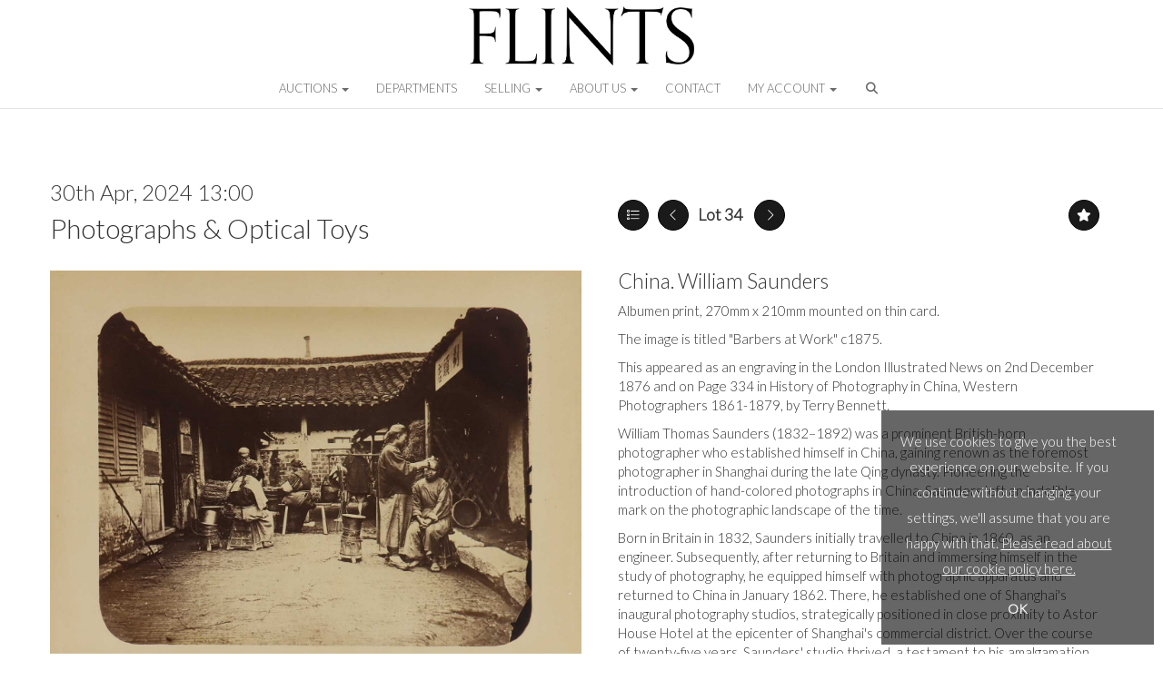

--- FILE ---
content_type: text/html; charset=utf-8
request_url: https://www.flintsauctions.com/auction/lot/lot-34---china-william-saunders/?lot=29039&so=0&st=&sto=0&au=73&ef=&et=&ic=False&sd=1&pp=50&pn=1&g=-1
body_size: 17653
content:
<!DOCTYPE html>
            
                <html lang="en">
            
<head>
    <meta charset="utf-8">
    <meta http-equiv="X-UA-Compatible" content="IE=edge">
    <meta name="viewport" content="width=device-width, initial-scale=1">
    

    <meta name="description" content="Lot 34 - China. William Saunders">
    
        <meta property="og:image" content="https://flints.blob.core.windows.net/stock/27439-3-medium.jpg?v=63849038661300"/>






    <title>Lot 34 - China. William Saunders</title>

    
    <link rel="preload" href="/Content/webfonts/fa-light-300.woff2" as="font" crossorigin="anonymous" type="font/woff2">
    <link rel="preload" href="/Content/webfonts/fa-solid-900.woff2" as="font" crossorigin="anonymous" type="font/woff2">

    <link href="/css?v=eM3UDVICH-Ycd74S_UG2m-qKc9CZ3C7puI49PWdfYkg1" rel="stylesheet"/>

    <link rel="preload" href="/css-defer?v=lamPCj0OGbiH2dgjoAufO6YXZAEETGvows_KCeuNpMc1" as="style" onload="this.onload=null;this.rel='stylesheet'"><noscript><link rel="stylesheet" href="/css-defer?v=lamPCj0OGbiH2dgjoAufO6YXZAEETGvows_KCeuNpMc1"></noscript>


    <link href="/css/1.css" rel="stylesheet">
    

    
            <!--[if lt IE 9]> <script src="~/Scripts/html5shiv.min.js"></script> <script src="~/Scripts/respond.min.js"></script> <![endif]-->
    
        <link rel="canonical" href="https://www.flintsauctions.com/auction/lot/lot-34---china-william-saunders/?lot=29039&sd=1" />
                <link rel="preload" href="https://fonts.googleapis.com/css?family=Lato:300,500" as="style" onload="this.onload=null;this.rel='stylesheet'">
            <noscript><link rel="stylesheet" href="https://fonts.googleapis.com/css?family=Lato:300,500"></noscript>
    <link rel="shortcut icon" href="/CMS/Favicon/ico"><link rel="apple-touch-icon" sizes="57x57" href="/CMS/Favicon/57"><link rel="apple-touch-icon" sizes="60x60" href="/CMS/Favicon/60"><link rel="apple-touch-icon" sizes="72x72" href="/CMS/Favicon/72"><link rel="apple-touch-icon" sizes="76x76" href="/CMS/Favicon/76"><link rel="icon" type="image/png" href="/CMS/Favicon/16" sizes="16x16"><link rel="icon" type="image/png" href="/CMS/Favicon/32" sizes="32x32"><link rel="manifest" href="/CMS/Favicon/manifest"><meta name="msapplication-TileColor" content="#da532c"><meta name="msapplication-config" content="/CMS/Favicon/browserconfig"><meta name="theme-color" content="#ffffff">    <script></script>
<meta name="p:domain_verify" content="5f662955fa29a04442087bc00f941356"/>
<meta name="google-site-verification" content="MoVh-V01I3QJjWPO4WxpIPmnDDpQQ2XSYdLz1RrQ9Os" />
<!-- Google Tag Manager -->
<script>(function(w,d,s,l,i){w[l]=w[l]||[];w[l].push({'gtm.start':
new Date().getTime(),event:'gtm.js'});var f=d.getElementsByTagName(s)[0],
j=d.createElement(s),dl=l!='dataLayer'?'&l='+l:'';j.async=true;j.src=
'https://www.googletagmanager.com/gtm.js?id='+i+dl;f.parentNode.insertBefore(j,f);
})(window,document,'script','dataLayer','GTM-WT8DG9TX');</script>
<!-- End Google Tag Manager -->
    <script>
(function(w,d,s,l,i){w[l]=w[l]||[];w[l].push({'gtm.start':
new Date().getTime(),event:'gtm.js'});var f=d.getElementsByTagName(s)[0],
j=d.createElement(s),dl=l!='dataLayer'?'&l='+l:'';j.async=true;j.src=
'https://www.googletagmanager.com/gtm.js?id='+i+dl;f.parentNode.insertBefore(j,f);
})(window,document,'script','dataLayer','GTM-TSDQKQW');
</script>


<!-- Global site tag (gtag.js) - Google Analytics -->
<script async src="https://www.googletagmanager.com/gtag/js?id=G-SLRR3CNFLP"></script>
<script>
window.dataLayer = window.dataLayer || [];
function gtag(){dataLayer.push(arguments);}
gtag('js', new Date());

gtag('config', 'G-SLRR3CNFLP');
</script>                <script type="text/javascript">
            var CaptchaCallback = function () {
                $(".g-recaptcha").each(function () {
                    var wid = grecaptcha.render($(this).prop("id"), { 'sitekey': $(this).data("sitekey") });
                    $(this).data('recaptcha-widget-id', wid);
                });
            };
        </script>
            <script defer src='https://www.google.com/recaptcha/api.js?onload=CaptchaCallback&render=explicit'></script>
    
        <script type="text/javascript">
            var MenuCollapseWidth = 1200;

        </script>
        

    <script src="/js?v=v8jn8AJm7lgnFkuGJ4MjwhILQ7mQJMBQ1Qu3124uU9c1"></script>

    <script src="/js-defer?v=LMRhFkHxEKNntcILkv31_g-AgPU2ZfhEoL4LDEDfutQ1" defer></script>

</head>

<body style="padding-top: 121px;">


    <!-- Google Tag Manager (noscript) -->
<noscript><iframe src="https://www.googletagmanager.com/ns.html?id=GTM-WT8DG9TX"
height="0" width="0" style="display:none;visibility:hidden"></iframe></noscript>
<!-- End Google Tag Manager (noscript) -->


    <header>
        



    <nav class="navbar navbar-brand navbar-brand-fullwidth border-top  navbar-fixed-top" style="background-color: #ffffff">
            <div class="container  navbar-center">
                <a class="navbar-brand navbar-brand-fullwidth" href="/">
                    <img src="https://flints.blob.core.windows.net/main/Flints Logo V.jpg" alt="Flints" class="main-logo pull-left" style="max-height: 85px; height:85px;" />
                        <div class="alt-logo pull-left" style="height: 65; display: none;">
                            <img src="https://flints.blob.core.windows.net/main/Flints Logo V.jpg" alt="Flints" style="max-height: 65px;" />
                        </div>
                </a>
            </div>
    </nav>
    <div class="clearfix"></div>

<nav class="navbar navbar-default navbar-primary  logo-above  navbar-fixed-top">
    <div class="container">
        <div class="navbar-header  navbar-center">
            <button id="bm-p-toggle" type="button" class="navbar-toggle collapsed" data-toggle="collapse" data-target="#navbar-primary" aria-expanded="false" aria-controls="navbar">
                <div id="bm-p-b">
                    <span class="sr-only">Toggle navigation</span>
                    <span class="icon-bar"></span>
                    <span class="icon-bar"></span>
                    <span class="icon-bar"></span>
                </div>
                <div id="bm-p-c" class="hidden">
                    <span class="fal fa-close"></span>
                </div>
            </button>

                <button type="button" class="navbar-toggle collapsed search-navbar" data-toggle="collapse" data-target="#navbar-search" aria-expanded="false" aria-controls="navbar">
                    <i class="fa fa-search fa-fw"></i>
                </button>



                <div id="navbar-search" class="navbar-collapse collapse" aria-expanded="false">
                    <ul class="nav navbar-nav" style="margin-top: 3px;" role="menu">
                        <li>
                            <div class="input-group">
                                <input type="text" class="form-control search-st" placeholder="Search our lots by keyword or lot number" data-url="/auction/search" />
                                <span class="input-group-btn search-btn-st"><a href="#" class="btn">Search</a></span>
                            </div>
                        </li>
                    </ul>
                </div>

        </div>

        <div id="navbar-primary" class="navbar-collapse collapse navbar-logo-center text-center">

            <ul class="nav navbar-nav">
                                <li data-cy="nav-bar-headers" class="dropdown ">
                                    <a href="#" class="dropdown-toggle" data-toggle="dropdown" role="button" aria-expanded="false">
Auctions                                        <span class="caret"></span>
                                    </a>

                                    <ul data-cy="nav-bar-dropdowns" class="dropdown-menu  " role="menu" style="">
                                                <li class="">
                                                        <a href="/upcoming-auctions">
Auction Calendar                                                        </a>
                                                </li>
                                                <li class="">
                                                        <a href="/auction-results/?y=9999">
Results                                                        </a>
                                                </li>
                                                <li class="">
                                                        <a href="/auctions/how-to-bid">
Buying with Flints                                                        </a>
                                                </li>
                                                <li class="">
                                                        <a href="/auctions/faq">
FAQs                                                        </a>
                                                </li>
                                                <li class="">
                                                        <a href="/buying/payment-shipping">
Payment &amp; Shipping                                                        </a>
                                                </li>
                                    </ul>
                                </li>
                                <li >
                                    <a href="/departments" >
Departments                                    </a>
                                </li>
                                <li data-cy="nav-bar-headers" class="dropdown ">
                                    <a href="#" class="dropdown-toggle" data-toggle="dropdown" role="button" aria-expanded="false">
Selling                                        <span class="caret"></span>
                                    </a>

                                    <ul data-cy="nav-bar-dropdowns" class="dropdown-menu  " role="menu" style="">
                                                <li class="">
                                                        <a href="/selling/how-to-sell">
Selling with Flints                                                        </a>
                                                </li>
                                                <li class="">
                                                        <a href="/selling/request-a-valuation">
Online Valuation Form                                                        </a>
                                                </li>
                                                <li class="">
                                                        <a href="/selling/probate-insurance">
Probate &amp; Insurance Valuations                                                        </a>
                                                </li>
                                    </ul>
                                </li>
                                <li data-cy="nav-bar-headers" class="dropdown ">
                                    <a href="#" class="dropdown-toggle" data-toggle="dropdown" role="button" aria-expanded="false">
About Us                                        <span class="caret"></span>
                                    </a>

                                    <ul data-cy="nav-bar-dropdowns" class="dropdown-menu  " role="menu" style="">
                                                <li class="">
                                                        <a href="/about-us/meet-the-team">
Our Team                                                        </a>
                                                </li>
                                                <li class="">
                                                        <a href="/about-us/history">
About                                                        </a>
                                                </li>
                                                <li class="">
                                                        <a href="/vacancies">
Vacancies                                                        </a>
                                                </li>
                                                <li class="">
                                                        <a href="/testimonials">
Testimonials                                                        </a>
                                                </li>
                                                <li class="">
                                                        <a href="/news">
News                                                        </a>
                                                </li>
                                                <li class="">
                                                        <a href="/buying/terms-conditions">
Terms of Business                                                        </a>
                                                </li>
                                    </ul>
                                </li>
                                <li >
                                    <a href="/contact" >
Contact                                    </a>
                                </li>
                                <li data-cy="nav-bar-headers" class="dropdown ">
                                    <a href="#" class="dropdown-toggle" data-toggle="dropdown" role="button" aria-expanded="false">
My Account                                        <span class="caret"></span>
                                    </a>

                                    <ul data-cy="nav-bar-dropdowns" class="dropdown-menu  " role="menu" style="">
                                                <li class="">
                                                        <a href="/account/register?returnurl=https%3a%2f%2fwww.flintsauctions.com%3a443%2fauction%2flot%2flot-34---china-william-saunders%2f%3flot%3d29039%26so%3d0%26st%3d%26sto%3d0%26au%3d73%26ef%3d%26et%3d%26ic%3dFalse%26sd%3d1%26pp%3d50%26pn%3d1%26g%3d-1">
Sign In / Create Account                                                        </a>
                                                </li>
                                                <li class="">
                                                        <a href="/account/makepayment">
Pay Online                                                        </a>
                                                </li>
                                    </ul>
                                </li>
                                <li class="dropdown search-dropdown hidden-xs">
                                    <a href="#" class="dropdown-toggle" data-toggle="dropdown" role="button" aria-expanded="false"><i class="fa fa-search fa-fw"></i></a>
                                    <ul class="dropdown-menu search-dropdown dropdown-below" role="menu">
                                        <li class="">
                                            <div class="input-group">
                                                <input type="text" class="form-control search-st" placeholder="Search our lots by keyword or lot number" data-url="/auction/search" />
                                                <span class="input-group-btn search-btn-st"><a href="#" class="btn">Search</a></span>
                                            </div>
                                        </li>
                                    </ul>
                                </li>



            </ul>

        </div>
    </div>
</nav>

    <div class="clearfix"></div>
    </header>
    







<script src="/Language/CommonJavascriptTranslations"></script>






    <div id="PR_16" class="container c-content  " data-pt="40" style=" background-color: rgba(0,0,0,0); padding-top: 40px; padding-bottom: 40px;" >
        <div class="row">
            <div>




<style type="text/css">

        
        
            #LD_25 .lot-number {
        font-size: 18px;
    }

        
        
            #LD_25 .am-pre-register {
        padding: 10px 0;
    }
    #LD_25 .lot-gallery-wrapper li a,
    #LD_25 .lot-gallery-wrapper-vertical li a{
        border: 1px solid #c0c0c0;
        padding: 3px;
    }
    #LD_25 .lot-gallery-wrapper li a img,
    #LD_25 .lot-gallery-wrapper-vertical li a img{
        position: relative;
        top: 50%;
        transform: translateY(-50%);
        padding-top: 0 !important;
    }
    
        .tab-lotdetails .tab-pane {
            max-height: none;
        }
    
</style>

<link href="/imageviewer-css?v=QJPjFxeLN7iQtbBlVsjVkXWdMVZ7ozEDlD-7tTKdaxA1" rel="stylesheet"/>


<div id="LD_25" class="block " data-id="29039" data-compact="0" data-showresults="1" data-endtime="-1" style="margin-top: 40px;">
        <script>
            if (typeof timedBidEndTime == "undefined") {
                var timedBidEndTime = {};
            }
            if (typeof pageLoadTimeStamp == "undefined") {
                var pageLoadTimeStamp = 1769037326;
            }
        </script>

                <style type="text/css">
                    .zoomContainer {
                        display: none !important;
                    }
                </style>
            <div class="lot-top lot-auction col-sm-6">
        
<h3 class='date-title' style='margin-top: 0;'>
                
                30th Apr, 2024 13:00
                
        </h3><h2 class='auction-title'><a href="/auction/search?au=73" )>Photographs &amp; Optical Toys</a></h2>    <div class="hidden-sm hidden-md hidden-lg hidden-print">
        <h2 class="lot-title cat-33">
China. William Saunders        </h2>
    </div>
    </div>
    <div class="lot-top lot-nav col-sm-6">
        
        <div class="pull-left">
            <div class="clearfix">&nbsp;</div>
                <a href="/auction/search/?so=0&amp;st=&amp;sto=0&amp;au=73&amp;ef=&amp;et=&amp;ic=False&amp;sd=1&amp;pp=50&amp;pn=1&amp;g=-1#29039" class="btn   btn-fa-round btn-back-to-list pull-left " title="Back to list"><i class="fal fa-list"></i></a>
                                <span class="pull-right">&nbsp;<a href="/auction/lot/lot-35---china-william-saunders/?lot=29040&amp;so=0&amp;st=&amp;sto=0&amp;au=73&amp;ef=&amp;et=&amp;ic=False&amp;sd=1&amp;pp=50&amp;pn=1&amp;g=-1" class="btn   btn-fa-round" title="Next lot"><i class="fal fa-chevron-right"></i></a></span>
                <span class="pull-right lot-number" style="position: relative; top: 4px; margin-left: 10px; margin-right: 10px;">Lot 34 </span>
                    <span class="pull-right"><a href="/auction/lot/lot-33---china-william-saunders/?lot=29037&amp;so=0&amp;st=&amp;sto=0&amp;au=73&amp;ef=&amp;et=&amp;ic=False&amp;sd=1&amp;pp=50&amp;pn=1&amp;g=-1" class="btn   btn-fa-round" title="Previous lot"><i class="fal fa-chevron-left"></i></a></span>

        </div>
        <div class="lot-extra pull-right">
            <div class="clearfix">&nbsp;</div>
                <div class="lot-wishlist pull-right auction-wishlist">
                    <div class="la la-ball-clip-rotate auction-wait" title="Please wait" style="display: none;"><div></div></div>
                    <a href="#" class="btn   btn-fa-round btn-wishlist" data-lot-id="29039" data-wishlist="false" title="Add to wishlist"><i class="fa fa-star"></i></a>
                </div>
                                </div>
        <div class="clearfix"></div>
    </div>
    <div class="clearfix"></div>
    <div class="lot lot-image col-sm-6" style="padding-left: 0; padding-right: 0;">
            <div class="image-wrapper text-center">
                    <div class="image-data hidden" data-img-src="https://flints.blob.core.windows.net/stock/27439-3-medium.jpg?v=63849038661300" data-high-res-src="https://flints.blob.core.windows.net/stock/27439-3.jpg?v=63849038661300"></div>
                    <img id="lot-image" data-zoom-image="https://flints.blob.core.windows.net/stock/27439-3.jpg?v=63849038661300" src="https://flints.blob.core.windows.net/stock/27439-3-medium.jpg?v=63849038661300" class=" high-resolution-link  "  alt="Lot 34 - China. William Saunders" title="Click for high resolution" />
            </div>
                    <div class="text-center" style="margin-bottom: 5px;">
                        <a href="#" class="btn high-resolution-link"><i class="fa fa-search fa-fw"></i> Click for high resolution</a>
                    </div>
                <div class="clearfix"></div>
                    <div class="lot-gallery-wrapper-horizontal">
                        <a href="#" class="prev pull-left" style="opacity: 0; filter: alpha(opacity=0);"><i class="fal fa-chevron-left fa-fw"></i></a>
                        <div class="lot-gallery-wrapper pull-left" style="width: calc(100% - 55px); padding: 0; opacity: 0; filter: alpha(opacity=0); margin-bottom: 10px;">
                            <ul id="lotGallery" style="margin: 0; padding: 0; height: 100%; list-style: none;">
                                                                    <li class="text-center" style="float: left; margin: 0; padding: 0; margin-left: 1px; margin-right: 0px; width: 100px; height: 100%;">
                                        <a href="#" style="float: left; height: 100%; width: 100%;" data-image="https://flints.blob.core.windows.net/stock/27439-3-medium.jpg?v=63849038661300" data-zoom-image="https://flints.blob.core.windows.net/stock/27439-3.jpg?v=63849038661300">
                                            <img src="https://flints.blob.core.windows.net/stock/27439-3-small.jpg?v=63849038661300" alt="Lot 34 - China. William Saunders" style="max-height: 100px; max-width: 94px;" />
                                        </a>
                                    </li>
                                    <li class="text-center" style="float: left; margin: 0; padding: 0; margin-left: 1px; margin-right: 0px; width: 100px; height: 100%;">
                                        <a href="#" style="float: left; height: 100%; width: 100%;" data-image="https://flints.blob.core.windows.net/stock/27439-1-medium.jpg?v=63844828714150" data-zoom-image="https://flints.blob.core.windows.net/stock/27439-1.jpg?v=63844828714150">
                                            <img src="https://flints.blob.core.windows.net/stock/27439-1-small.jpg?v=63844828714150" alt="Lot 34 - China. William Saunders" style="max-height: 100px; max-width: 94px;" />
                                        </a>
                                    </li>
                                    <li class="text-center" style="float: left; margin: 0; padding: 0; margin-left: 1px; margin-right: 0px; width: 100px; height: 100%;">
                                        <a href="#" style="float: left; height: 100%; width: 100%;" data-image="https://flints.blob.core.windows.net/stock/27439-0-medium.jpg?v=63844828710230" data-zoom-image="https://flints.blob.core.windows.net/stock/27439-0.jpg?v=63844828710230">
                                            <img src="https://flints.blob.core.windows.net/stock/27439-0-small.jpg?v=63844828710230" alt="Lot 34 - China. William Saunders" style="max-height: 100px; max-width: 94px;" />
                                        </a>
                                    </li>
                                    <li class="text-center" style="float: left; margin: 0; padding: 0; margin-left: 1px; margin-right: 0px; width: 100px; height: 100%;">
                                        <a href="#" style="float: left; height: 100%; width: 100%;" data-image="https://flints.blob.core.windows.net/stock/27439-2-medium.jpg?v=63844828717667" data-zoom-image="https://flints.blob.core.windows.net/stock/27439-2.jpg?v=63844828717667">
                                            <img src="https://flints.blob.core.windows.net/stock/27439-2-small.jpg?v=63844828717667" alt="Lot 34 - China. William Saunders" style="max-height: 100px; max-width: 94px;" />
                                        </a>
                                    </li>
                                
                            </ul>
                        </div>
                        <a href="#" class="next pull-left" style="opacity: 0; filter: alpha(opacity=0);"><i class="fal fa-chevron-right fa-fw"></i></a>
                        <div class="clearfix"></div>
                    </div>
    </div>
    <div class="lot lot-details col-sm-6" style="padding-left: 40px;">
        
        
                    <h1 class="lot-title cat-33">
China. William Saunders            </h1>
                    <div class="lot-desc">
                        <p>Albumen print, 270mm x 210mm mounted on thin card.</p>
<p>The image is titled "Barbers at Work" c1875.</p>
<p>This appeared as an engraving in the London Illustrated News on 2nd December 1876 and on Page 334 in History of Photography in China, Western Photographers 1861-1879, by Terry Bennett.</p>
<p>William Thomas Saunders (1832–1892) was a prominent British-born photographer who established himself in China, gaining renown as the foremost photographer in Shanghai during the late Qing dynasty. Pioneering the introduction of hand-colored photographs in China, Saunders left an indelible mark on the photographic landscape of the time.</p>
<p>Born in Britain in 1832, Saunders initially travelled to China in 1860, as an engineer. Subsequently, after returning to Britain and immersing himself in the study of photography, he equipped himself with photographic apparatus and returned to China in January 1862. There, he established one of Shanghai's inaugural photography studios, strategically positioned in close proximity to Astor House Hotel at the epicenter of Shanghai's commercial district. Over the course of twenty-five years, Saunders' studio thrived, a testament to his amalgamation of significant photographic talent, business acumen, and marketing prowess.</p>
<p>While primarily recognized for his expertise in portraiture, Saunders' enduring fascination with China motivated him to document current events, local scenery, and the indigenous population. His photographic endeavors encapsulate a pivotal juncture in Chinese history, coinciding with Shanghai's ascendancy as an international commercial hub. Saunders' collection of photographs provides an intimate portrayal of Shanghai's diverse populace, elucidating their traditional lifestyles and occupations. Studio portraits by Saunders frequently incorporated props emblematic of the subject's trade or social standing, with an evident emphasis on the subjects' attire and hairstyles. Despite the posed nature of many of Saunders' depictions of everyday life, dictated by the limitations of photographic processes, they authentically capture the essence of 19th-century Chinese existence. Moreover, his work significantly contributed to the dissemination of knowledge regarding Chinese customs and traditions in Western spheres.</p>
<p>Retiring to England in the late 1880s, Saunders maintained a regular travel schedule to China. During a return voyage to Shanghai, his health declined precipitously, culminating in his demise in December 1892 at the age of sixty, succumbing to bronchitis. Saunders' enduring legacy is encapsulated in his pioneering contributions to the field of photography, capturing the essence of a transformative period in China's history and facilitating cross-cultural understanding through his compelling visual narratives.</p>
                    </div>

                        <strong>
                            Estimated at &#163;300 - &#163;400                        </strong>
        <div class="clearfix">
            <br />
        </div>


            <div class="lot-desc">
                
        <div id="PS_0" class="block block-socialmedia text-left">
            <div class="socialmediasharelinks">
                    <span style="padding-right: 10px;">Share this</span>
                                    <a href="http://www.facebook.com/sharer.php?u=https%3a%2f%2fwww.flintsauctions.com%3a443%2fauction%2flot%2flot-34---china-william-saunders%2f%3flot%3d29039%26so%3d0%26st%3d%26sto%3d0%26au%3d73%26ef%3d%26et%3d%26ic%3dFalse%26sd%3d1%26pp%3d50%26pn%3d1%26g%3d-1" title="Share on Facebook" target="_blank"><i class="fa fa-facebook-square fa-fw"></i></a>
                                                                                                    <a href="https://www.instagram.com/flints.auctions/" title="Go to our instagram page" target="_blank"><i class="fa fa-instagram fa-fw"></i></a>
                                                            </div>
            <div class="clearfix"></div>
        </div>

            </div>

                <div class="lot-desc">
                                    </div>
    </div>
    <div class="clearfix">&nbsp;</div>
        <ul class="nav nav-tabs responsive" id="lotTabs">
                <li class=""><a href="#lotdescription" data-toggle="tab">Description</a></li>
            
                            <li class=""><a href="#auctiondetails" data-toggle="tab">Auction Details</a></li>
                                                                <li class="active"><a href="#sellonelikethis" data-toggle="tab">Sell one like this</a></li>
                    </ul>
        <div class="tab-content tab-lotdetails responsive">
                <div class="tab-pane tab-pane-border " id="lotdescription">
                    <div class="lot-desc">
                        <p>Albumen print, 270mm x 210mm mounted on thin card.</p>
<p>The image is titled "Barbers at Work" c1875.</p>
<p>This appeared as an engraving in the London Illustrated News on 2nd December 1876 and on Page 334 in History of Photography in China, Western Photographers 1861-1879, by Terry Bennett.</p>
<p>William Thomas Saunders (1832–1892) was a prominent British-born photographer who established himself in China, gaining renown as the foremost photographer in Shanghai during the late Qing dynasty. Pioneering the introduction of hand-colored photographs in China, Saunders left an indelible mark on the photographic landscape of the time.</p>
<p>Born in Britain in 1832, Saunders initially travelled to China in 1860, as an engineer. Subsequently, after returning to Britain and immersing himself in the study of photography, he equipped himself with photographic apparatus and returned to China in January 1862. There, he established one of Shanghai's inaugural photography studios, strategically positioned in close proximity to Astor House Hotel at the epicenter of Shanghai's commercial district. Over the course of twenty-five years, Saunders' studio thrived, a testament to his amalgamation of significant photographic talent, business acumen, and marketing prowess.</p>
<p>While primarily recognized for his expertise in portraiture, Saunders' enduring fascination with China motivated him to document current events, local scenery, and the indigenous population. His photographic endeavors encapsulate a pivotal juncture in Chinese history, coinciding with Shanghai's ascendancy as an international commercial hub. Saunders' collection of photographs provides an intimate portrayal of Shanghai's diverse populace, elucidating their traditional lifestyles and occupations. Studio portraits by Saunders frequently incorporated props emblematic of the subject's trade or social standing, with an evident emphasis on the subjects' attire and hairstyles. Despite the posed nature of many of Saunders' depictions of everyday life, dictated by the limitations of photographic processes, they authentically capture the essence of 19th-century Chinese existence. Moreover, his work significantly contributed to the dissemination of knowledge regarding Chinese customs and traditions in Western spheres.</p>
<p>Retiring to England in the late 1880s, Saunders maintained a regular travel schedule to China. During a return voyage to Shanghai, his health declined precipitously, culminating in his demise in December 1892 at the age of sixty, succumbing to bronchitis. Saunders' enduring legacy is encapsulated in his pioneering contributions to the field of photography, capturing the essence of a transformative period in China's history and facilitating cross-cultural understanding through his compelling visual narratives.</p>
                    </div>
                                    </div>
                                                    <div class="tab-pane tab-pane-border " id="auctiondetails">
                    <p><strong>Auction: </strong><a href="/auction/search?au=73" )>Photographs &amp; Optical Toys</a>, 30th Apr, 2024</p>
                    <p><a href="/auction/search?au=73" class="btn">View all lots in this sale</a></p>
                </div>
                                                                <div class="tab-pane tab-pane-border active" id="sellonelikethis">
                    


<div id="vf_25" class="block block-form">
    <style>
        #vf_25 form .dz-progress { opacity: 0; }
        #vf_25 form .dropzone-previews { border-radius: 4px; }
        #vf_25 form legend {
            border-bottom: none;
            margin-bottom: 0;
        }
    </style>
    <div class="">
<form action="/formsubmit/valuationrequest/" area="" class="valuationForm" enctype="multipart/form-data" id="valuationForm" method="post"><input name="__RequestVerificationToken" type="hidden" value="nrkmqnbSuTjUaraLdr5ag8VJyFhHCCqp4cvJ17VqW_JGgticV3U2sfQt7WNg0rxAiDF-U2xy4sv1mALRXZkrknMUpMrup4BOMZ4rw7C63aQ1" /><input id="PageContent_Id" name="PageContent_Id" type="hidden" value="25" /><input data-val="true" data-val-number="The field FromLotId must be a number." id="FromLotId" name="FromLotId" type="hidden" value="29039" /><input id="AppendText" name="AppendText" type="hidden" value="Lot 34 (Photographs &amp; Optical Toys, 30th Apr, 2024)
Albumen print, 270mm x 210mm mounted on thin card. The image is titled &quot;Barbers at Work&quot; c1875....
Estimate: £300 - £400" />            <div class="row">
                    <div class="col-sm-6">
                                <div class="form-group">
                                    <input type="text" id="F_25_0" name="F_25_0" class="form-control   vf_firstname    floatlabel" placeholder="First Name *" />
                                    <div id="F_25_0_Error" class="error text-danger" style="display: none;"></div>
                                </div>
                    </div>
                    <div class="col-sm-6">
                                <div class="form-group">
                                    <input type="text" id="F_25_1" name="F_25_1" class="form-control    vf_lastname   floatlabel" placeholder="Last Name *" />
                                    <div id="F_25_1_Error" class="error text-danger" style="display: none;"></div>
                                </div>
                    </div>
                    <div class="col-sm-6">
                                <div class="form-group">
                                    <input type="text" id="F_25_2" name="F_25_2" class="form-control vf_email      floatlabel" placeholder="Email *" />
                                    <div id="F_25_2_Error" class="error text-danger" style="display: none;"></div>
                                </div>
                    </div>
                    <div class="col-sm-6">
                                <div class="form-group">
                                    <input type="text" id="F_25_3" name="F_25_3" class="form-control     vf_phone  floatlabel" placeholder="Telephone *" />
                                    <div id="F_25_3_Error" class="error text-danger" style="display: none;"></div>
                                </div>
                    </div>
                    <div class="col-sm-12">
                                <div class="form-group">
                                    <textarea id="F_25_4" name="F_25_4" class="form-control floatlabel" placeholder="Item details *" rows="5"></textarea>
                                    <div id="F_25_4_Error" class="error text-danger" style="display: none;"></div>
                                </div>
                    </div>
                    <div class="col-sm-12">
                                <div class="form-group">
                                    <select id="F_25_5" name="F_25_5" class="form-control floatlabel" placeholder="Your Location">
                                        <option value="" class="grey">Your Location</option>
                                            <option>UK - South</option>
                                            <option>UK - Midlands &amp; Wales</option>
                                            <option>UK - North &amp; Scotland</option>
                                            <option>Europe</option>
                                            <option>Rest of the World</option>
                                    </select>
                                    <div id="F_25_5_Error" class="error text-danger" style="display: none;"></div>
                                </div>
                    </div>
                    <div class="col-sm-12">
                                <div class="form-group">
                                    <select id="F_25_6" name="F_25_6" class="form-control floatlabel" placeholder="Category of Item">
                                        <option value="" class="grey">Category of Item</option>
                                            <option value="151" >Antiques</option>
                                            <option value="72" >Art &amp; Design</option>
                                            <option value="4" >Books</option>
                                            <option value="5" >Cameras</option>
                                            <option value="83" >Ceramics</option>
                                            <option value="34" >Clocks and Watches</option>
                                            <option value="93" >Coins &amp; Medals</option>
                                            <option value="99" >Decorative Arts</option>
                                            <option value="48" >Documents &amp; Letters</option>
                                            <option value="95" >Ethnography</option>
                                            <option value="10" >Geology &amp; Mineralogy</option>
                                            <option value="73" >HiFi Equipment</option>
                                            <option value="3" >Jewellery</option>
                                            <option value="98" >Lighting</option>
                                            <option value="55" >Loose Gem Stones</option>
                                            <option value="44" >Magic Lantern Slides</option>
                                            <option value="97" >Manuscripts</option>
                                            <option value="71" >Maps</option>
                                            <option value="11" >Medicine</option>
                                            <option value="76" >Memorabilia</option>
                                            <option value="85" >Military &amp; Services</option>
                                            <option value="79" >Minerals</option>
                                            <option value="56" >Motion Picture</option>
                                            <option value="176" >Natural History</option>
                                            <option value="86" >Numismatics</option>
                                            <option value="102" >Objects of Virtue</option>
                                            <option value="87" >Oil Paintings</option>
                                            <option value="13" >Optical Toys</option>
                                            <option value="170" >Oriental</option>
                                            <option value="89" >Pencil Sketch  / Pen &amp; Ink</option>
                                            <option value="33" >Photographs</option>
                                            <option value="90" >Prints &amp; Multiples</option>
                                            <option value="35" >Radios</option>
                                            <option value="6" >Scientific</option>
                                            <option value="91" >Sculpture</option>
                                            <option value="84" >Silver</option>
                                            <option value="92" >Silver Plate &amp; Mixed Metals</option>
                                            <option value="94" >Stamps</option>
                                            <option value="195" >Steam Engines</option>
                                            <option value="96" >Textiles</option>
                                            <option value="172" >The John Robert Young Collection</option>
                                            <option value="67" >Tools</option>
                                            <option value="36" >Toys</option>
                                            <option value="88" >Watercolours / Gouache</option>
                                            <option value="103" >Wines &amp; Spirits</option>
                                            <option value="39" >Works on Paper</option>
                                        <option value="-1">Other / Not Sure / Mixed</option>
                                    </select>
                                    <div id="F_25_6_Error" class="error text-danger" style="display: none;"></div>
                                </div>
                    </div>
                    <div class="col-sm-12">
                                <div class="form-group">
                                    <select id="F_25_7" name="F_25_7" class="form-control floatlabel" placeholder="How did you hear about us?">
                                        <option value="" class="grey">How did you hear about us?</option>
                                            <option>Google/Web Search</option>
                                            <option>Newspaper/Magazine Advert</option>
                                            <option>Recommendation </option>
                                            <option>Social Media</option>
                                            <option>Other</option>
                                    </select>
                                    <div id="F_25_7_Error" class="error text-danger" style="display: none;"></div>
                                </div>
                    </div>
                    <div class="col-sm-12">
                                <fieldset>
                                    <legend>
                                        Images *
                                    </legend>
                                    
                                    <div class="dropzone-previews dropzone" style="height: 248px; overflow-y: auto;">
                                        <p class="text-center"><i class="fal fa-plus fa-fw"></i> Drag and drop .jpg images here to upload, or click here to select images.</p>
                                    </div>
                                    <div id="F_25_8_Error" class="error text-danger" style="display: none;"></div>
                                    <br />
                                </fieldset>
                    </div>
                    <div class="col-sm-12">
                                <div class="form-group">
                                    <div class="recaptcha">
                                        <div id="F_25_9_ReCaptcha" class="g-recaptcha" data-sitekey="6LcsYygTAAAAAIKz4DVfqPw3j8erUEntUG-Qmtcj"></div>
                                        <div id="F_25_9_Error" class="error text-danger" style="display: none;"></div>
                                    </div>
                                </div>
                    </div>
            </div>
            <div class="form-group">
                <div class="col-md-12">
                        <input type="submit" class="btn btn-val-submit" value="Submit" />
                </div>
            </div>
</form>    </div>
    <div class="clearfix"></div>

    <div class="new-file-upload" style="display: none;">
        <div class="fileinput fileinput-new input-group" data-provides="fileinput">
            <div class="form-control" data-trigger="fileinput"><span class="fileinput-filename"></span></div>
            <span class="input-group-addon btn btn-file" style="border-radius: 0;"><span class="fileinput-new">Select file</span><span class="fileinput-exists">Change</span><input type="file" name="UploadedFiles" data-maxsize="10485760" accept=".gif,.jpeg,.jpg,.png" /></span>
            <a href="#" class="input-group-addon btn remove-file" data-dismiss="fileinput">Remove</a>
        </div>
    </div>
</div>

<link href="/Content/dz?v=D0RhGeyR3mIXu6tV_6a_n03IZsREBW7wyjhlKLxOywU1" rel="stylesheet"/>

<script src="/Language/DropZoneJavascript"></script>

<script src="/bundles/dz?v=43RDzvIatecTOFXO1jDKRz80KFYKeMg2hMi2WQB9r181"></script>


<script type="text/javascript">
    // Disable auto-discovery immediately
    if (typeof Dropzone !== 'undefined') {
        Dropzone.autoDiscover = false;
    }
</script>

<script type="text/javascript">
$(window).on('load', function () {
    // Check if Dropzone library has loaded
    if (typeof Dropzone === 'undefined') {
        console.error('Dropzone library not loaded');
        return;
    }
    
    // Disable auto-discovery AFTER Dropzone is loaded
    Dropzone.autoDiscover = false;
    
    var formUploadMaxFiles = parseInt("5");
    var formSelector = "#vf_25 form";
    var $formElement = $(formSelector);
    var allowedFileExtensions = ".gif,.jpeg,.jpg,.png"; // Use server-side variable
    
    // Making sure the form exists
    if ($formElement.length === 0) {
        console.error('Form not found with selector:', formSelector);
        return;
    }

    setTimeout(function () {
        $("#vf_25 .vf_email").val("");
        $("#vf_25 .vf_name").val("");
        $("#vf_25 .vf_firstname").val("");
        $("#vf_25 .vf_lastname").val("");
        $("#vf_25 .vf_phone").val("");
    }, 50);


    var formUrl = $formElement.prop("action");
    if (!formUrl || formUrl === '') {
        console.error('Form action URL is missing or empty');
        return;
    }

    try {
        $formElement.dropzone({
            acceptedFiles: allowedFileExtensions,
            autoProcessQueue: false,
            uploadMultiple: true,
            maxFiles: formUploadMaxFiles,
            parallelUploads: formUploadMaxFiles,
            maxFilesize: 10,
            addRemoveLinks: true,
            previewsContainer: formSelector + ' .dropzone-previews',
            clickable: formSelector + ' .dropzone-previews',
            url: formUrl,
            dictDefaultMessage: "<br/>Drag and drop images here to upload.<br/><br/>Or click here to select images.",

            init: function () {
                var myDropzone = this;
                var submitButton = this.element.querySelector("input[type=submit]");
                
                if (!submitButton) {
                    console.error('Submit button not found in form');
                    return;
                }

                submitButton.addEventListener("click", function (e) {
                    e.preventDefault();
                    e.stopPropagation();

                    $(formSelector).validate();

                    if ($(formSelector).valid() && !$(formSelector).find("input[type='submit']").attr("disabled")) {
                        $(formSelector).find("input[type='submit']").attr("disabled", true);

                        if (myDropzone.getQueuedFiles().length > 0) {
                            myDropzone.processQueue();
                        } else {
                            var blob = new Blob();
                            blob.upload = { 'chunked': myDropzone.defaultOptions.chunking };
                            myDropzone.uploadFile(blob);
                        }
                    }
                });

                this.on("successmultiple", function (files, response) {
                    $(formSelector).find("input[type='submit']").removeAttr("disabled");

                    if (!response.errors) {
                        var $gaBtn = $(formSelector).find(".btn-ga");

                        // Check if element exists using .length
                        if ($gaBtn.length > 0) {
                            var gaAct = $gaBtn.data("act");
                            var gaCat = $gaBtn.data("cat");
                            var gaLbl = $gaBtn.data("lbl");

                            if (typeof (ga) !== "undefined" && gaAct && gaCat) {
                                ga('send', {
                                    eventAction: gaAct,
                                    eventCategory: gaCat,
                                    eventLabel: gaLbl,
                                    hitType: "event",
                                    transport: 'beacon'
                                });
                            }
                        }
                        // Gets triggered when the files have successfully been sent.
                        // Redirect user or notify of success.

                        // Handle redirect/message regardless of GA tracking
                        if (response.url && response.url.length) {
                            window.location = response.url;
                        }
                        if (response.msg && response.msg.length) {
                            bootbox.alert(response.msg);
                            $(formSelector)[0].reset();
                            // Only clear files on success
                            myDropzone.removeAllFiles(true);
                        }
                    } else {
                        if($(formSelector).find(".g-recaptcha").length) {
                            grecaptcha.reset();
                        }
                        // Don't remove files on validation errors - keep them for retry
                        // Reset the upload status of files so they can be resubmitted
                        myDropzone.files.forEach(function(file) {
                            file.status = Dropzone.QUEUED;
                            file.previewElement.classList.remove("dz-error");
                            file.previewElement.classList.remove("dz-complete");
                        });

                        response.errors.forEach(function (error) {
                            $("#" + error.Key + "_Error").text(error.Value);
                            $("#" + error.Key + "_Error").show();
                        });
                    }
                });

                this.on("errormultiple", function (files, response) {
                    $(formSelector).find("input[type='submit']").removeAttr("disabled");
                    // Don't remove files on error - let user retry with same files
                    // Reset the upload status of files so they can be resubmitted
                    myDropzone.files.forEach(function(file) {
                        file.status = Dropzone.QUEUED;
                        file.previewElement.classList.remove("dz-error");
                        file.previewElement.classList.add("dz-complete");
                    });
                });
            }
        });
        // Debugging - uncomment to check whether dz has initialised
        // console.log('Dropzone initialised successfully');

    } catch (error) {
        console.error('Failed to initialize Dropzone:', error);
    }
});
</script>                </div>
                    </div>
</div>

<div id="viewer-gallery" class="viewer-gallery" style="display: none;">
    <div class="image-container"></div>
    <div class="iv-close"></div>
    <img src="/scripts/imageviewer/left.svg" class="prev" />
    <img src="/Scripts/imageviewer/right.svg" class="next" />
    <div class="footer-info">
        Image: <span class="current"></span> / <span class="total"></span>
    </div>
</div>
<div id="condition-viewer-gallery" class="viewer-gallery" style="display: none;">
    <div class="image-container"></div>
    <div class="iv-close"></div>
    <img src="/scripts/imageviewer/left.svg" class="prev" />
    <img src="/Scripts/imageviewer/right.svg" class="next" />
    <div class="footer-info">
        Condition report image: <span class="current"></span> / <span class="total"></span>
    </div>
</div>

<input type="hidden" id="bidConfirmationTimed" />
<input type="hidden" id="bidConfirmationLive" />


<script src="/imageviewer?v=gIAX1YjfbAmOj8igzvesZVgPBw8dLtLOmV3_IcQ-R_s1" defer></script>



<script type="text/javascript">
    var viewerIndex = 1;
    var conditionViewerIndex = 1;
        var RegisterNotLoggedInText = "To register for bidding, you must be signed into your acount";
        var RegisterButtonTextNotLoggedIn = "Register to bid";
        var RegisterPopupNotLoggedIn = "To register for bidding, you must be signed into your acount";
        var RegisterPopupButtonNotLoggedIn = "Sign in / Create account";
        var RegisterButtonUrlNotLoggedIn = "/account/register/?returnUrl=https%3A%2F%2Fwww.flintsauctions.com%2Fauction%2Flot%2Flot-34---china-william-saunders%2F%3Flot%3D29039%26so%3D0%26st%3D%26sto%3D0%26au%3D73%26ef%3D%26et%3D%26ic%3DFalse%26sd%3D1%26pp%3D50%26pn%3D1%26g%3D-1";
        var RegisterSuccessfulMessage = "Thank you - you are now registered for this auction.";

        
    $(document).ready(function () {
            fakewaffle.responsiveTabs(['xs']);



            var viewerImages = [];
viewerImages.push({ "small": "https://flints.blob.core.windows.net/stock/27439-3-small.jpg?v=63849038661300", "big": "https://flints.blob.core.windows.net/stock/27439-3.jpg?v=63849038661300" });viewerImages.push({ "small": "https://flints.blob.core.windows.net/stock/27439-1-small.jpg?v=63844828714150", "big": "https://flints.blob.core.windows.net/stock/27439-1.jpg?v=63844828714150" });viewerImages.push({ "small": "https://flints.blob.core.windows.net/stock/27439-0-small.jpg?v=63844828710230", "big": "https://flints.blob.core.windows.net/stock/27439-0.jpg?v=63844828710230" });viewerImages.push({ "small": "https://flints.blob.core.windows.net/stock/27439-2-small.jpg?v=63844828717667", "big": "https://flints.blob.core.windows.net/stock/27439-2.jpg?v=63844828717667" });
        var viewerWrapper = $("#viewer-gallery"),
            viewerCurr = viewerWrapper.find(".current"),
            viewerTotal = viewerImages.length,
            viewerImageContainer = viewerWrapper.find(".image-container"),
            viewerOptions = { zoomOnMouseWheel: false};
        var viewer = ImageViewer(viewerImageContainer, viewerOptions);
            viewerWrapper.find(".total").html(viewerTotal);
            function ViewerShowImage() {
                viewerWrapper.show();
                var imgObj = viewerImages[viewerIndex - 1];
                viewer.load(imgObj.small, imgObj.big);
                viewerCurr.html(viewerIndex);
            };
            $('.high-resolution-link').on('click', function () {
                var currentImageUrl = $("#lot-image").attr("src").replace("-medium.", ".");
                for (var i = 0; i < viewerTotal; i++) {
                    if (viewerImages[i].big == currentImageUrl) {
                        viewerIndex = i + 1;
                        break;
                    }
                }
                ViewerShowImage();
            });
            $(viewerWrapper).on("click", ".iv-close", function () {
                viewerWrapper.hide();
            })
            viewerWrapper.find('.next').on('click', function () {
                viewerIndex++;
                if (viewerIndex > viewerTotal) viewerIndex = 1;
                ViewerShowImage();
            });
            viewerWrapper.find('.prev').on('click', function () {
                viewerIndex--;
                if (viewerIndex < 1) viewerIndex = viewerTotal;
                ViewerShowImage();
            });
            viewerWrapper.attr('tabindex', 999);
            document.body.onkeyup = function (e) {
                if (!viewerWrapper.is(":visible")) return;                
                if (e.key == "ArrowLeft") {
                    viewerIndex--;
                } else if (e.key == "ArrowRight") {
                    viewerIndex++;
                } else if (e.key == "Escape") {
                    viewerWrapper.hide();
                    return; 
                } else {
                    return; 
                }
                if (viewerIndex > viewerTotal) viewerIndex = 1;
                if (viewerIndex < 1) viewerIndex = viewerTotal;
                ViewerShowImage();
            };

        

    });

</script>
            </div>
        </div>
    </div>
    <div class="clearfix"></div>







<footer>
    <div class="footer">
        <div class="block">
            <div class="container">
                <div class="row">
                        <div class="col-sm-3">
                            <p> </p><p> </p><p>© 2022 Flints Auctions Ltd<br />8 Rivermead, <br />Pipers Way, <br />Thatcham <br />RG19 4EP<br />Company No. 10152923</p><p><img src="https://flints.blob.core.windows.net/main/ISO-9001-2000-New2.jpg" alt="" width="183" height="77" /></p>
                                                                                </div>
                        <div class="col-sm-3">
                            <p> </p><p> </p><h5>USEFUL LINKS<span style="text-decoration: underline;"><br />          </span></h5><div class="footer-useful"><p><a href="/contact">Contact Us</a><br /><a href="/selling/sending-your-items">Sending Us Your Items</a><br /><a href="/buying/payment-shipping">Making Payments</a><br /><a href="/buying/payment-shipping">Delivery</a></p></div>
                                                        

<div class="socialmedialinks">

        <a href="https://www.facebook.com/flintsauctions/" title="Go to our facebook page" target="_blank"><i class="fa fa-facebook-official fa-fw"></i></a>
                            <a href="https://www.youtube.com/channel/UChsa1dywC4QkfhbLsAUXFow/" title="Go to our youtube page" target="_blank"><i class="fa fa-youtube fa-fw"></i></a>
                    <a href="https://www.instagram.com/flints.auctions/" title="Go to our instagram page" target="_blank"><i class="fa fa-instagram fa-fw"></i></a>
                
</div>                        </div>
                        <div class="col-sm-3">
                            <p> </p><p> </p><h5>LEGAL INFORMATION<span style="text-decoration: underline;"><br />          </span></h5><div class="footer-legal"><p><a href="/buying/terms-conditions">Terms &amp; Conditions</a><br /><a href="/privacy-policy">Privacy Policy</a></p></div>
                                                                                </div>
                        <div class="col-sm-3">
                            <p> </p><p> </p><h5>OUR DEPARTMENTS<br /><span style="text-decoration: underline;">          </span></h5><div class="footer-departments"><p><a href="/departments/camera-photographic-equipment">Camera &amp; Photographic Equipment</a><br /><a href="/departments/photographs">Photographs</a><br /><a href="/departments/medical-instruments">Medical Instruments</a><br /><a href="/departments/scientific-instruments">Scientific Instruments</a><br /><a href="/departments/hi-fi">Hi-Fi &amp; Audio Equipment</a></p><p> </p><p> </p></div>
                                                                                </div>
                </div>
            </div>
        </div>
        <div class="copyright">
<p style="text-align: center;"><sub><strong>*Subscribing to our newsletter:</strong> Flints Auctions will use the information you provide on this form to contact you to inform you of any Events or News relating to Flints Auctions. Any email address you supply will never be sold to third parties.</sub></p><p style="text-align: center;"><sub>You can change your mind at any time by clicking the unsubscribe link in the footer of any email you receive from us, or by contacting us at <a href="mailto:info@flintsauctions.com">info@flintsauctions.com</a>. We will treat your information with respect. For more information please see our privacy policy. We use Mailchimp to send our email updates. <br />By submitting your email address, you acknowledge that the information you provide will be transferred to Mailchimp for processing in accordance with their <a href="https://mailchimp.com/legal/privacy/" target="_blank" rel="noopener noreferrer">privacy policy</a>.</sub></p><p style="text-align: center;"> </p>            <center><a href="https://www.Bidpath.com" target="_blank">Empowered by Bidpath</a></center> <!-- Regulatory GoAuction Logo (Allows for editing in Settings)-->
            <div class="clearfix"></div>
        </div>
    </div>
</footer>    

<form action="/account/logoff/" class="navbar-right" id="logoutForm" method="post"><input name="__RequestVerificationToken" type="hidden" value="8tjiZ8la21U1a0HyNSJ4JcRx9Cd4aUme1xcn2zJv9kJbv9nN5Jv5LcfGqn362PinfpNCIa1eEGi_YyYb7xh0Xiii-ibAkJqyniKdztX-gAw1" /></form>



    <script type="text/javascript">
        $(document).ready(function () {


            if (typeof timedBidEndTime != "undefined" && !$.isEmptyObject(timedBidEndTime)) {
                RegisterForMultipleTimedBiddingLotUpdates(-1, Object.keys(timedBidEndTime), '67a1d4bdf86749ec237fe3b67f1e204cc582fa31');
                UpdateTimedBidTimeRemaining();
                tbCountDown = setInterval(function () {
                    UpdateTimedBidTimeRemaining();
                }, 1000);
            }


                $(document).euCookieLawPopup().init({
                    popupPosition: "bottomright",
                    colorStyle: "default",
                    agreementExpiresInDays: 365,
                    autoAcceptCookiePolicy: false,
                    htmlMarkup: null,
                    popupText: '<p>We use cookies to give you the best experience on our website. If you continue without changing your settings, we\'ll assume that you are happy with that. <a href="/privacy-policy">Please read about our cookie policy here.</a></p>',
                    buttonContinueTitle: 'OK'
                });
                    });
    </script>

        <script type="text/javascript">
            var navHasAlt = true;
            var navHTnOnS = false;
            var navTn = false;
            var navTh = 0;
            var navLh = 78;
            var navLih = 85;
            var navHb = 1;
            var navLhOnS = 65;
            var navMainPad = 120;
            var navPadAlt = 0;
            var navTopPad = 7;
            var navTopPadOnS = 1;
            var startAtTop = false;
            var navBB = 1;
        </script>




<script>
        var SETTINGSHELPER_DATEFORMAT = "dd/mm/yy";
        $.datepicker.regional['custom'] = { closeText: 'Done', prevText: 'Prev', nextText: 'Next', currentText: 'Today', monthNames: ['January','February','March','April','May','June','July','August','September','October','November','December'], monthNamesShort: ['Jan','Feb','Mar','Apr','May','Jun','Jul','Aug','Sep','Oct','Nov','Dec'], dayNames: ['Sunday','Monday','Tuesday','Wednesday','Thursday','Friday','Saturday'], dayNamesShort: ['Sun','Mon','Tue','Wed','Thu','Fri','Sat'], dayNamesMin: ['Su','Mo','Tu','We','Th','Fr','Sa'], weekHeader: 'Wk' };
        $.datepicker.setDefaults($.datepicker.regional['custom']);
    </script>
</body>
</html>


--- FILE ---
content_type: text/html; charset=utf-8
request_url: https://www.google.com/recaptcha/api2/anchor?ar=1&k=6LcsYygTAAAAAIKz4DVfqPw3j8erUEntUG-Qmtcj&co=aHR0cHM6Ly93d3cuZmxpbnRzYXVjdGlvbnMuY29tOjQ0Mw..&hl=en&v=PoyoqOPhxBO7pBk68S4YbpHZ&size=normal&anchor-ms=20000&execute-ms=30000&cb=9rhwlj3z6ixc
body_size: 49514
content:
<!DOCTYPE HTML><html dir="ltr" lang="en"><head><meta http-equiv="Content-Type" content="text/html; charset=UTF-8">
<meta http-equiv="X-UA-Compatible" content="IE=edge">
<title>reCAPTCHA</title>
<style type="text/css">
/* cyrillic-ext */
@font-face {
  font-family: 'Roboto';
  font-style: normal;
  font-weight: 400;
  font-stretch: 100%;
  src: url(//fonts.gstatic.com/s/roboto/v48/KFO7CnqEu92Fr1ME7kSn66aGLdTylUAMa3GUBHMdazTgWw.woff2) format('woff2');
  unicode-range: U+0460-052F, U+1C80-1C8A, U+20B4, U+2DE0-2DFF, U+A640-A69F, U+FE2E-FE2F;
}
/* cyrillic */
@font-face {
  font-family: 'Roboto';
  font-style: normal;
  font-weight: 400;
  font-stretch: 100%;
  src: url(//fonts.gstatic.com/s/roboto/v48/KFO7CnqEu92Fr1ME7kSn66aGLdTylUAMa3iUBHMdazTgWw.woff2) format('woff2');
  unicode-range: U+0301, U+0400-045F, U+0490-0491, U+04B0-04B1, U+2116;
}
/* greek-ext */
@font-face {
  font-family: 'Roboto';
  font-style: normal;
  font-weight: 400;
  font-stretch: 100%;
  src: url(//fonts.gstatic.com/s/roboto/v48/KFO7CnqEu92Fr1ME7kSn66aGLdTylUAMa3CUBHMdazTgWw.woff2) format('woff2');
  unicode-range: U+1F00-1FFF;
}
/* greek */
@font-face {
  font-family: 'Roboto';
  font-style: normal;
  font-weight: 400;
  font-stretch: 100%;
  src: url(//fonts.gstatic.com/s/roboto/v48/KFO7CnqEu92Fr1ME7kSn66aGLdTylUAMa3-UBHMdazTgWw.woff2) format('woff2');
  unicode-range: U+0370-0377, U+037A-037F, U+0384-038A, U+038C, U+038E-03A1, U+03A3-03FF;
}
/* math */
@font-face {
  font-family: 'Roboto';
  font-style: normal;
  font-weight: 400;
  font-stretch: 100%;
  src: url(//fonts.gstatic.com/s/roboto/v48/KFO7CnqEu92Fr1ME7kSn66aGLdTylUAMawCUBHMdazTgWw.woff2) format('woff2');
  unicode-range: U+0302-0303, U+0305, U+0307-0308, U+0310, U+0312, U+0315, U+031A, U+0326-0327, U+032C, U+032F-0330, U+0332-0333, U+0338, U+033A, U+0346, U+034D, U+0391-03A1, U+03A3-03A9, U+03B1-03C9, U+03D1, U+03D5-03D6, U+03F0-03F1, U+03F4-03F5, U+2016-2017, U+2034-2038, U+203C, U+2040, U+2043, U+2047, U+2050, U+2057, U+205F, U+2070-2071, U+2074-208E, U+2090-209C, U+20D0-20DC, U+20E1, U+20E5-20EF, U+2100-2112, U+2114-2115, U+2117-2121, U+2123-214F, U+2190, U+2192, U+2194-21AE, U+21B0-21E5, U+21F1-21F2, U+21F4-2211, U+2213-2214, U+2216-22FF, U+2308-230B, U+2310, U+2319, U+231C-2321, U+2336-237A, U+237C, U+2395, U+239B-23B7, U+23D0, U+23DC-23E1, U+2474-2475, U+25AF, U+25B3, U+25B7, U+25BD, U+25C1, U+25CA, U+25CC, U+25FB, U+266D-266F, U+27C0-27FF, U+2900-2AFF, U+2B0E-2B11, U+2B30-2B4C, U+2BFE, U+3030, U+FF5B, U+FF5D, U+1D400-1D7FF, U+1EE00-1EEFF;
}
/* symbols */
@font-face {
  font-family: 'Roboto';
  font-style: normal;
  font-weight: 400;
  font-stretch: 100%;
  src: url(//fonts.gstatic.com/s/roboto/v48/KFO7CnqEu92Fr1ME7kSn66aGLdTylUAMaxKUBHMdazTgWw.woff2) format('woff2');
  unicode-range: U+0001-000C, U+000E-001F, U+007F-009F, U+20DD-20E0, U+20E2-20E4, U+2150-218F, U+2190, U+2192, U+2194-2199, U+21AF, U+21E6-21F0, U+21F3, U+2218-2219, U+2299, U+22C4-22C6, U+2300-243F, U+2440-244A, U+2460-24FF, U+25A0-27BF, U+2800-28FF, U+2921-2922, U+2981, U+29BF, U+29EB, U+2B00-2BFF, U+4DC0-4DFF, U+FFF9-FFFB, U+10140-1018E, U+10190-1019C, U+101A0, U+101D0-101FD, U+102E0-102FB, U+10E60-10E7E, U+1D2C0-1D2D3, U+1D2E0-1D37F, U+1F000-1F0FF, U+1F100-1F1AD, U+1F1E6-1F1FF, U+1F30D-1F30F, U+1F315, U+1F31C, U+1F31E, U+1F320-1F32C, U+1F336, U+1F378, U+1F37D, U+1F382, U+1F393-1F39F, U+1F3A7-1F3A8, U+1F3AC-1F3AF, U+1F3C2, U+1F3C4-1F3C6, U+1F3CA-1F3CE, U+1F3D4-1F3E0, U+1F3ED, U+1F3F1-1F3F3, U+1F3F5-1F3F7, U+1F408, U+1F415, U+1F41F, U+1F426, U+1F43F, U+1F441-1F442, U+1F444, U+1F446-1F449, U+1F44C-1F44E, U+1F453, U+1F46A, U+1F47D, U+1F4A3, U+1F4B0, U+1F4B3, U+1F4B9, U+1F4BB, U+1F4BF, U+1F4C8-1F4CB, U+1F4D6, U+1F4DA, U+1F4DF, U+1F4E3-1F4E6, U+1F4EA-1F4ED, U+1F4F7, U+1F4F9-1F4FB, U+1F4FD-1F4FE, U+1F503, U+1F507-1F50B, U+1F50D, U+1F512-1F513, U+1F53E-1F54A, U+1F54F-1F5FA, U+1F610, U+1F650-1F67F, U+1F687, U+1F68D, U+1F691, U+1F694, U+1F698, U+1F6AD, U+1F6B2, U+1F6B9-1F6BA, U+1F6BC, U+1F6C6-1F6CF, U+1F6D3-1F6D7, U+1F6E0-1F6EA, U+1F6F0-1F6F3, U+1F6F7-1F6FC, U+1F700-1F7FF, U+1F800-1F80B, U+1F810-1F847, U+1F850-1F859, U+1F860-1F887, U+1F890-1F8AD, U+1F8B0-1F8BB, U+1F8C0-1F8C1, U+1F900-1F90B, U+1F93B, U+1F946, U+1F984, U+1F996, U+1F9E9, U+1FA00-1FA6F, U+1FA70-1FA7C, U+1FA80-1FA89, U+1FA8F-1FAC6, U+1FACE-1FADC, U+1FADF-1FAE9, U+1FAF0-1FAF8, U+1FB00-1FBFF;
}
/* vietnamese */
@font-face {
  font-family: 'Roboto';
  font-style: normal;
  font-weight: 400;
  font-stretch: 100%;
  src: url(//fonts.gstatic.com/s/roboto/v48/KFO7CnqEu92Fr1ME7kSn66aGLdTylUAMa3OUBHMdazTgWw.woff2) format('woff2');
  unicode-range: U+0102-0103, U+0110-0111, U+0128-0129, U+0168-0169, U+01A0-01A1, U+01AF-01B0, U+0300-0301, U+0303-0304, U+0308-0309, U+0323, U+0329, U+1EA0-1EF9, U+20AB;
}
/* latin-ext */
@font-face {
  font-family: 'Roboto';
  font-style: normal;
  font-weight: 400;
  font-stretch: 100%;
  src: url(//fonts.gstatic.com/s/roboto/v48/KFO7CnqEu92Fr1ME7kSn66aGLdTylUAMa3KUBHMdazTgWw.woff2) format('woff2');
  unicode-range: U+0100-02BA, U+02BD-02C5, U+02C7-02CC, U+02CE-02D7, U+02DD-02FF, U+0304, U+0308, U+0329, U+1D00-1DBF, U+1E00-1E9F, U+1EF2-1EFF, U+2020, U+20A0-20AB, U+20AD-20C0, U+2113, U+2C60-2C7F, U+A720-A7FF;
}
/* latin */
@font-face {
  font-family: 'Roboto';
  font-style: normal;
  font-weight: 400;
  font-stretch: 100%;
  src: url(//fonts.gstatic.com/s/roboto/v48/KFO7CnqEu92Fr1ME7kSn66aGLdTylUAMa3yUBHMdazQ.woff2) format('woff2');
  unicode-range: U+0000-00FF, U+0131, U+0152-0153, U+02BB-02BC, U+02C6, U+02DA, U+02DC, U+0304, U+0308, U+0329, U+2000-206F, U+20AC, U+2122, U+2191, U+2193, U+2212, U+2215, U+FEFF, U+FFFD;
}
/* cyrillic-ext */
@font-face {
  font-family: 'Roboto';
  font-style: normal;
  font-weight: 500;
  font-stretch: 100%;
  src: url(//fonts.gstatic.com/s/roboto/v48/KFO7CnqEu92Fr1ME7kSn66aGLdTylUAMa3GUBHMdazTgWw.woff2) format('woff2');
  unicode-range: U+0460-052F, U+1C80-1C8A, U+20B4, U+2DE0-2DFF, U+A640-A69F, U+FE2E-FE2F;
}
/* cyrillic */
@font-face {
  font-family: 'Roboto';
  font-style: normal;
  font-weight: 500;
  font-stretch: 100%;
  src: url(//fonts.gstatic.com/s/roboto/v48/KFO7CnqEu92Fr1ME7kSn66aGLdTylUAMa3iUBHMdazTgWw.woff2) format('woff2');
  unicode-range: U+0301, U+0400-045F, U+0490-0491, U+04B0-04B1, U+2116;
}
/* greek-ext */
@font-face {
  font-family: 'Roboto';
  font-style: normal;
  font-weight: 500;
  font-stretch: 100%;
  src: url(//fonts.gstatic.com/s/roboto/v48/KFO7CnqEu92Fr1ME7kSn66aGLdTylUAMa3CUBHMdazTgWw.woff2) format('woff2');
  unicode-range: U+1F00-1FFF;
}
/* greek */
@font-face {
  font-family: 'Roboto';
  font-style: normal;
  font-weight: 500;
  font-stretch: 100%;
  src: url(//fonts.gstatic.com/s/roboto/v48/KFO7CnqEu92Fr1ME7kSn66aGLdTylUAMa3-UBHMdazTgWw.woff2) format('woff2');
  unicode-range: U+0370-0377, U+037A-037F, U+0384-038A, U+038C, U+038E-03A1, U+03A3-03FF;
}
/* math */
@font-face {
  font-family: 'Roboto';
  font-style: normal;
  font-weight: 500;
  font-stretch: 100%;
  src: url(//fonts.gstatic.com/s/roboto/v48/KFO7CnqEu92Fr1ME7kSn66aGLdTylUAMawCUBHMdazTgWw.woff2) format('woff2');
  unicode-range: U+0302-0303, U+0305, U+0307-0308, U+0310, U+0312, U+0315, U+031A, U+0326-0327, U+032C, U+032F-0330, U+0332-0333, U+0338, U+033A, U+0346, U+034D, U+0391-03A1, U+03A3-03A9, U+03B1-03C9, U+03D1, U+03D5-03D6, U+03F0-03F1, U+03F4-03F5, U+2016-2017, U+2034-2038, U+203C, U+2040, U+2043, U+2047, U+2050, U+2057, U+205F, U+2070-2071, U+2074-208E, U+2090-209C, U+20D0-20DC, U+20E1, U+20E5-20EF, U+2100-2112, U+2114-2115, U+2117-2121, U+2123-214F, U+2190, U+2192, U+2194-21AE, U+21B0-21E5, U+21F1-21F2, U+21F4-2211, U+2213-2214, U+2216-22FF, U+2308-230B, U+2310, U+2319, U+231C-2321, U+2336-237A, U+237C, U+2395, U+239B-23B7, U+23D0, U+23DC-23E1, U+2474-2475, U+25AF, U+25B3, U+25B7, U+25BD, U+25C1, U+25CA, U+25CC, U+25FB, U+266D-266F, U+27C0-27FF, U+2900-2AFF, U+2B0E-2B11, U+2B30-2B4C, U+2BFE, U+3030, U+FF5B, U+FF5D, U+1D400-1D7FF, U+1EE00-1EEFF;
}
/* symbols */
@font-face {
  font-family: 'Roboto';
  font-style: normal;
  font-weight: 500;
  font-stretch: 100%;
  src: url(//fonts.gstatic.com/s/roboto/v48/KFO7CnqEu92Fr1ME7kSn66aGLdTylUAMaxKUBHMdazTgWw.woff2) format('woff2');
  unicode-range: U+0001-000C, U+000E-001F, U+007F-009F, U+20DD-20E0, U+20E2-20E4, U+2150-218F, U+2190, U+2192, U+2194-2199, U+21AF, U+21E6-21F0, U+21F3, U+2218-2219, U+2299, U+22C4-22C6, U+2300-243F, U+2440-244A, U+2460-24FF, U+25A0-27BF, U+2800-28FF, U+2921-2922, U+2981, U+29BF, U+29EB, U+2B00-2BFF, U+4DC0-4DFF, U+FFF9-FFFB, U+10140-1018E, U+10190-1019C, U+101A0, U+101D0-101FD, U+102E0-102FB, U+10E60-10E7E, U+1D2C0-1D2D3, U+1D2E0-1D37F, U+1F000-1F0FF, U+1F100-1F1AD, U+1F1E6-1F1FF, U+1F30D-1F30F, U+1F315, U+1F31C, U+1F31E, U+1F320-1F32C, U+1F336, U+1F378, U+1F37D, U+1F382, U+1F393-1F39F, U+1F3A7-1F3A8, U+1F3AC-1F3AF, U+1F3C2, U+1F3C4-1F3C6, U+1F3CA-1F3CE, U+1F3D4-1F3E0, U+1F3ED, U+1F3F1-1F3F3, U+1F3F5-1F3F7, U+1F408, U+1F415, U+1F41F, U+1F426, U+1F43F, U+1F441-1F442, U+1F444, U+1F446-1F449, U+1F44C-1F44E, U+1F453, U+1F46A, U+1F47D, U+1F4A3, U+1F4B0, U+1F4B3, U+1F4B9, U+1F4BB, U+1F4BF, U+1F4C8-1F4CB, U+1F4D6, U+1F4DA, U+1F4DF, U+1F4E3-1F4E6, U+1F4EA-1F4ED, U+1F4F7, U+1F4F9-1F4FB, U+1F4FD-1F4FE, U+1F503, U+1F507-1F50B, U+1F50D, U+1F512-1F513, U+1F53E-1F54A, U+1F54F-1F5FA, U+1F610, U+1F650-1F67F, U+1F687, U+1F68D, U+1F691, U+1F694, U+1F698, U+1F6AD, U+1F6B2, U+1F6B9-1F6BA, U+1F6BC, U+1F6C6-1F6CF, U+1F6D3-1F6D7, U+1F6E0-1F6EA, U+1F6F0-1F6F3, U+1F6F7-1F6FC, U+1F700-1F7FF, U+1F800-1F80B, U+1F810-1F847, U+1F850-1F859, U+1F860-1F887, U+1F890-1F8AD, U+1F8B0-1F8BB, U+1F8C0-1F8C1, U+1F900-1F90B, U+1F93B, U+1F946, U+1F984, U+1F996, U+1F9E9, U+1FA00-1FA6F, U+1FA70-1FA7C, U+1FA80-1FA89, U+1FA8F-1FAC6, U+1FACE-1FADC, U+1FADF-1FAE9, U+1FAF0-1FAF8, U+1FB00-1FBFF;
}
/* vietnamese */
@font-face {
  font-family: 'Roboto';
  font-style: normal;
  font-weight: 500;
  font-stretch: 100%;
  src: url(//fonts.gstatic.com/s/roboto/v48/KFO7CnqEu92Fr1ME7kSn66aGLdTylUAMa3OUBHMdazTgWw.woff2) format('woff2');
  unicode-range: U+0102-0103, U+0110-0111, U+0128-0129, U+0168-0169, U+01A0-01A1, U+01AF-01B0, U+0300-0301, U+0303-0304, U+0308-0309, U+0323, U+0329, U+1EA0-1EF9, U+20AB;
}
/* latin-ext */
@font-face {
  font-family: 'Roboto';
  font-style: normal;
  font-weight: 500;
  font-stretch: 100%;
  src: url(//fonts.gstatic.com/s/roboto/v48/KFO7CnqEu92Fr1ME7kSn66aGLdTylUAMa3KUBHMdazTgWw.woff2) format('woff2');
  unicode-range: U+0100-02BA, U+02BD-02C5, U+02C7-02CC, U+02CE-02D7, U+02DD-02FF, U+0304, U+0308, U+0329, U+1D00-1DBF, U+1E00-1E9F, U+1EF2-1EFF, U+2020, U+20A0-20AB, U+20AD-20C0, U+2113, U+2C60-2C7F, U+A720-A7FF;
}
/* latin */
@font-face {
  font-family: 'Roboto';
  font-style: normal;
  font-weight: 500;
  font-stretch: 100%;
  src: url(//fonts.gstatic.com/s/roboto/v48/KFO7CnqEu92Fr1ME7kSn66aGLdTylUAMa3yUBHMdazQ.woff2) format('woff2');
  unicode-range: U+0000-00FF, U+0131, U+0152-0153, U+02BB-02BC, U+02C6, U+02DA, U+02DC, U+0304, U+0308, U+0329, U+2000-206F, U+20AC, U+2122, U+2191, U+2193, U+2212, U+2215, U+FEFF, U+FFFD;
}
/* cyrillic-ext */
@font-face {
  font-family: 'Roboto';
  font-style: normal;
  font-weight: 900;
  font-stretch: 100%;
  src: url(//fonts.gstatic.com/s/roboto/v48/KFO7CnqEu92Fr1ME7kSn66aGLdTylUAMa3GUBHMdazTgWw.woff2) format('woff2');
  unicode-range: U+0460-052F, U+1C80-1C8A, U+20B4, U+2DE0-2DFF, U+A640-A69F, U+FE2E-FE2F;
}
/* cyrillic */
@font-face {
  font-family: 'Roboto';
  font-style: normal;
  font-weight: 900;
  font-stretch: 100%;
  src: url(//fonts.gstatic.com/s/roboto/v48/KFO7CnqEu92Fr1ME7kSn66aGLdTylUAMa3iUBHMdazTgWw.woff2) format('woff2');
  unicode-range: U+0301, U+0400-045F, U+0490-0491, U+04B0-04B1, U+2116;
}
/* greek-ext */
@font-face {
  font-family: 'Roboto';
  font-style: normal;
  font-weight: 900;
  font-stretch: 100%;
  src: url(//fonts.gstatic.com/s/roboto/v48/KFO7CnqEu92Fr1ME7kSn66aGLdTylUAMa3CUBHMdazTgWw.woff2) format('woff2');
  unicode-range: U+1F00-1FFF;
}
/* greek */
@font-face {
  font-family: 'Roboto';
  font-style: normal;
  font-weight: 900;
  font-stretch: 100%;
  src: url(//fonts.gstatic.com/s/roboto/v48/KFO7CnqEu92Fr1ME7kSn66aGLdTylUAMa3-UBHMdazTgWw.woff2) format('woff2');
  unicode-range: U+0370-0377, U+037A-037F, U+0384-038A, U+038C, U+038E-03A1, U+03A3-03FF;
}
/* math */
@font-face {
  font-family: 'Roboto';
  font-style: normal;
  font-weight: 900;
  font-stretch: 100%;
  src: url(//fonts.gstatic.com/s/roboto/v48/KFO7CnqEu92Fr1ME7kSn66aGLdTylUAMawCUBHMdazTgWw.woff2) format('woff2');
  unicode-range: U+0302-0303, U+0305, U+0307-0308, U+0310, U+0312, U+0315, U+031A, U+0326-0327, U+032C, U+032F-0330, U+0332-0333, U+0338, U+033A, U+0346, U+034D, U+0391-03A1, U+03A3-03A9, U+03B1-03C9, U+03D1, U+03D5-03D6, U+03F0-03F1, U+03F4-03F5, U+2016-2017, U+2034-2038, U+203C, U+2040, U+2043, U+2047, U+2050, U+2057, U+205F, U+2070-2071, U+2074-208E, U+2090-209C, U+20D0-20DC, U+20E1, U+20E5-20EF, U+2100-2112, U+2114-2115, U+2117-2121, U+2123-214F, U+2190, U+2192, U+2194-21AE, U+21B0-21E5, U+21F1-21F2, U+21F4-2211, U+2213-2214, U+2216-22FF, U+2308-230B, U+2310, U+2319, U+231C-2321, U+2336-237A, U+237C, U+2395, U+239B-23B7, U+23D0, U+23DC-23E1, U+2474-2475, U+25AF, U+25B3, U+25B7, U+25BD, U+25C1, U+25CA, U+25CC, U+25FB, U+266D-266F, U+27C0-27FF, U+2900-2AFF, U+2B0E-2B11, U+2B30-2B4C, U+2BFE, U+3030, U+FF5B, U+FF5D, U+1D400-1D7FF, U+1EE00-1EEFF;
}
/* symbols */
@font-face {
  font-family: 'Roboto';
  font-style: normal;
  font-weight: 900;
  font-stretch: 100%;
  src: url(//fonts.gstatic.com/s/roboto/v48/KFO7CnqEu92Fr1ME7kSn66aGLdTylUAMaxKUBHMdazTgWw.woff2) format('woff2');
  unicode-range: U+0001-000C, U+000E-001F, U+007F-009F, U+20DD-20E0, U+20E2-20E4, U+2150-218F, U+2190, U+2192, U+2194-2199, U+21AF, U+21E6-21F0, U+21F3, U+2218-2219, U+2299, U+22C4-22C6, U+2300-243F, U+2440-244A, U+2460-24FF, U+25A0-27BF, U+2800-28FF, U+2921-2922, U+2981, U+29BF, U+29EB, U+2B00-2BFF, U+4DC0-4DFF, U+FFF9-FFFB, U+10140-1018E, U+10190-1019C, U+101A0, U+101D0-101FD, U+102E0-102FB, U+10E60-10E7E, U+1D2C0-1D2D3, U+1D2E0-1D37F, U+1F000-1F0FF, U+1F100-1F1AD, U+1F1E6-1F1FF, U+1F30D-1F30F, U+1F315, U+1F31C, U+1F31E, U+1F320-1F32C, U+1F336, U+1F378, U+1F37D, U+1F382, U+1F393-1F39F, U+1F3A7-1F3A8, U+1F3AC-1F3AF, U+1F3C2, U+1F3C4-1F3C6, U+1F3CA-1F3CE, U+1F3D4-1F3E0, U+1F3ED, U+1F3F1-1F3F3, U+1F3F5-1F3F7, U+1F408, U+1F415, U+1F41F, U+1F426, U+1F43F, U+1F441-1F442, U+1F444, U+1F446-1F449, U+1F44C-1F44E, U+1F453, U+1F46A, U+1F47D, U+1F4A3, U+1F4B0, U+1F4B3, U+1F4B9, U+1F4BB, U+1F4BF, U+1F4C8-1F4CB, U+1F4D6, U+1F4DA, U+1F4DF, U+1F4E3-1F4E6, U+1F4EA-1F4ED, U+1F4F7, U+1F4F9-1F4FB, U+1F4FD-1F4FE, U+1F503, U+1F507-1F50B, U+1F50D, U+1F512-1F513, U+1F53E-1F54A, U+1F54F-1F5FA, U+1F610, U+1F650-1F67F, U+1F687, U+1F68D, U+1F691, U+1F694, U+1F698, U+1F6AD, U+1F6B2, U+1F6B9-1F6BA, U+1F6BC, U+1F6C6-1F6CF, U+1F6D3-1F6D7, U+1F6E0-1F6EA, U+1F6F0-1F6F3, U+1F6F7-1F6FC, U+1F700-1F7FF, U+1F800-1F80B, U+1F810-1F847, U+1F850-1F859, U+1F860-1F887, U+1F890-1F8AD, U+1F8B0-1F8BB, U+1F8C0-1F8C1, U+1F900-1F90B, U+1F93B, U+1F946, U+1F984, U+1F996, U+1F9E9, U+1FA00-1FA6F, U+1FA70-1FA7C, U+1FA80-1FA89, U+1FA8F-1FAC6, U+1FACE-1FADC, U+1FADF-1FAE9, U+1FAF0-1FAF8, U+1FB00-1FBFF;
}
/* vietnamese */
@font-face {
  font-family: 'Roboto';
  font-style: normal;
  font-weight: 900;
  font-stretch: 100%;
  src: url(//fonts.gstatic.com/s/roboto/v48/KFO7CnqEu92Fr1ME7kSn66aGLdTylUAMa3OUBHMdazTgWw.woff2) format('woff2');
  unicode-range: U+0102-0103, U+0110-0111, U+0128-0129, U+0168-0169, U+01A0-01A1, U+01AF-01B0, U+0300-0301, U+0303-0304, U+0308-0309, U+0323, U+0329, U+1EA0-1EF9, U+20AB;
}
/* latin-ext */
@font-face {
  font-family: 'Roboto';
  font-style: normal;
  font-weight: 900;
  font-stretch: 100%;
  src: url(//fonts.gstatic.com/s/roboto/v48/KFO7CnqEu92Fr1ME7kSn66aGLdTylUAMa3KUBHMdazTgWw.woff2) format('woff2');
  unicode-range: U+0100-02BA, U+02BD-02C5, U+02C7-02CC, U+02CE-02D7, U+02DD-02FF, U+0304, U+0308, U+0329, U+1D00-1DBF, U+1E00-1E9F, U+1EF2-1EFF, U+2020, U+20A0-20AB, U+20AD-20C0, U+2113, U+2C60-2C7F, U+A720-A7FF;
}
/* latin */
@font-face {
  font-family: 'Roboto';
  font-style: normal;
  font-weight: 900;
  font-stretch: 100%;
  src: url(//fonts.gstatic.com/s/roboto/v48/KFO7CnqEu92Fr1ME7kSn66aGLdTylUAMa3yUBHMdazQ.woff2) format('woff2');
  unicode-range: U+0000-00FF, U+0131, U+0152-0153, U+02BB-02BC, U+02C6, U+02DA, U+02DC, U+0304, U+0308, U+0329, U+2000-206F, U+20AC, U+2122, U+2191, U+2193, U+2212, U+2215, U+FEFF, U+FFFD;
}

</style>
<link rel="stylesheet" type="text/css" href="https://www.gstatic.com/recaptcha/releases/PoyoqOPhxBO7pBk68S4YbpHZ/styles__ltr.css">
<script nonce="vaDKj0_W1EgdhO_1U-WPTQ" type="text/javascript">window['__recaptcha_api'] = 'https://www.google.com/recaptcha/api2/';</script>
<script type="text/javascript" src="https://www.gstatic.com/recaptcha/releases/PoyoqOPhxBO7pBk68S4YbpHZ/recaptcha__en.js" nonce="vaDKj0_W1EgdhO_1U-WPTQ">
      
    </script></head>
<body><div id="rc-anchor-alert" class="rc-anchor-alert"></div>
<input type="hidden" id="recaptcha-token" value="[base64]">
<script type="text/javascript" nonce="vaDKj0_W1EgdhO_1U-WPTQ">
      recaptcha.anchor.Main.init("[\x22ainput\x22,[\x22bgdata\x22,\x22\x22,\[base64]/[base64]/[base64]/bmV3IHJbeF0oY1swXSk6RT09Mj9uZXcgclt4XShjWzBdLGNbMV0pOkU9PTM/bmV3IHJbeF0oY1swXSxjWzFdLGNbMl0pOkU9PTQ/[base64]/[base64]/[base64]/[base64]/[base64]/[base64]/[base64]/[base64]\x22,\[base64]\\u003d\x22,\x22JMKcWhbDh8OEwoNTw6wDEsOZExzDghPCsCAyw60fw77Du8Kcw67CoWIRLHBuUMOHIMO/K8Ogw47DhSl9wovCmMO/SB8jdcOeUMOYwpbDtcOCLBfDlcKiw4Qww70+WyjDicKOfQ/CnVZQw47Cj8KubcKpwqzCt18Qw7nDpcKGCsOgFsOYwpAhAHnCkyIld0hiwrTCrSQRGsKAw4LCuxLDkMOXwp0eDw3CjnHCm8O3wrRKElRGwpkgQUTCtg/CvsOYQzsQwoDDmggtYF8YeU0WWxzDjwV9w5EIw7RdIcKhw5ZofMOPTMK9woRHw7o3czVMw7zDvnVgw5V5PsODw4UyworDjU7CszsUZ8O+w6JMwqJBZcK5wr/[base64]/[base64]/DmcKQwrhpAsO8Uk7DsTocwoBVw5ZPFWUhwrTDgMOzw68EHGtEKiHCh8KKO8KrTMOww5J1OxQrwpIRw7zCulsiw5XDrcKmJMOyD8KWPsK8eEDClVV8Q3zDkcOyw6pBNMOaw4PDl8KXb3XCugjDrsOGJMKLwrYnwqfCscOTwqXDlsK5asOfwrbClEc1VsO9wqXCm8O6HF/DiHk9F8OAAlplw5XDusO4a2rDklwffcOSwo9RP1tDdDrDo8KMw7UETsOGF1HCmAzDnsKjw6VtwoISwqrDowXDiRAcwrfCmMKYwohsVcKvfcOlOxjDtsKlAn8/woJiHnkGSmDCq8KfwpUae0oLMMKCwpPComvDjsKow6l3w71XwqnClsOINnoOHcOUECLClgfCjcO7w4BgGEfDr8KDV2fDjcKuw6ApwrQ3wrRDLH3DnMOmGMKqfcKdUX5pwoTDqllcPwzCp3JLAMKbJ0tZwo7CqsKfMU7Do8OEPcOYw6/CmMOuD8ORwpE1wrDDs8KYA8Orwo7CucKKTcKJcGjCpgnCryIgecKWw5fDmMOXw4B6w6cYAcK8w7Z/PjHDuR5hHcOpLcKnTx0+w6xDS8OvVMKmwpbCj8OIwq9oXgvChMOHw7PCqT/DmB/Dj8KxLsK2wqrDoHbDiGbCq3HCtTQIwowhfMOOw4rDvcOTw64Cwq/DhsKwRzx6w7p9XcOhYnh4woYmw7/Ds1pBV3jCiDLCpsOPw6RHI8Oxwp80w6Ujw4bDgcOdcnBGwq3ClWweL8K1N8K7NsOWwpjCgXc5bsKkwpDCrcOxGG9Zw5zDsMOJwoBHasOuw77CszoqdHjDoQ/DgsOGw5QRw6XDnMKGworDnhXDtVnCnT3DjsKDwoMRw6JKcMORwq5iYD0xNMKcBmxxCcKcwo5uw5nCvAzClVPDoXXDkcKFwo7ComjDm8K9wqPClkjDh8Owwo7CiRljw4kow6J9w6sleXYuFcKLw6wdwqHDisOiwqrDmsKvYxfCrMK1fTMAX8K3RMOnUMKlw6l/EcKPwp4qDh3Dv8K9wo3Cm0lww5vDuiTDuhPDvhQbOjFlwqTCrQrChMKiV8K4wpIbD8O5O8OXw43Dgxc4RDcBOsOkw6AcwohjwrEIw6/Dmh/[base64]/Cp8KJf0TCtcOgw5/DtxdEJUgRw7x6MU7CtGgZwqrDmcKRwpnDpizChsO/T1XCk33Cu1lBBS4Gw54wUcOtfcKUw6HDiy/DtEnDq3NXWFgCwpUODcKMwqdBw4oLaHt4HcOLVVbCmcOPdWAqwqDDtl7ClGvDqSPCi2lZSE4Sw5Nyw4vDvi/CnCzDvMODwq0wwrjCrXgGPSJrwqXCjFMGKDhCIxXCucOvw6g8woMQw7wWH8KpLMKXw5ErwrIbezvDq8O8w7htw67CuhgXwqUPRcKaw6PCgMKpScK1ElvDicK0w7zDmgxaeV4YwoElOsKyEcK2SjfCq8Ohw5HDoMOjNsOxBk8GMG1+wqPCng8+w63Dj3HCnU03wq/[base64]/[base64]/w6LDssONwoMowpjCvQXClcKBwr/[base64]/CtCXCgD7DqW0Lwo8KwpbDsGrCgVFJVsKAIDsjwrrDt8KDLG3DhSvCh8OOwqMmwrUhwqlYTjLDhwrCsMK9wrFcwrcXNikIw6BBPcOHV8OKfcOGwqJrw7zDqTQjw7DDu8K+QALCm8O5w750wo7ClsKnF8OsflnChyPDqmLCmHXCh0PCojQWwpxwwq/Dg8Omw7kYwqMABcOmV2h+w4fCmcKtw6fDkHwWw4Zbw4LCucOEw4Rxa3jDqMK2S8OCw7Efw7PCrcKJDcKuO09/[base64]/w7NzwqfCl33CkGI1LCNQTzXDucOOT8OTV0LCp8Ksw5RRIhsZVcOWwr0mJ38fwr0wO8KLwp4dXFDCoU/Cr8OCw49iSMKWKsOEwpLCtcKhwqA3EcKJUsOSeMKCw4M7AcOPRC99S8Otbk/DkcO+w5UGNsOqPSTCg8KIwobDtMORwqRnZ25/[base64]/fMOTdSfCrShMw68UFsKoQMO3wpNXODQdQ8KMDQ/[base64]/wpE6w5RyNgUiaiTDosKxw5YSekPDg8O7UMKAw6HDmsO3QsKmGBrDlhvChSQwworDhsOYbCHCt8O7YMOYwqp5w6DDkBs3w6pNEidXwpPDpEjCncO/PcOgw5LDg8O3wpHChR3Dp8KiC8OAwqY0w7bDqMKJw4fCi8KMcsKiXnxWT8KwMjPDqRLDpsK6PcOLwrfDvMOJEzodw53DusOKwpYAw5XDtxXDr8Kow6jDoMO6wofCjMOaw5wkRzZHIBnDlG4ow79wwpNYAV51F2nDtMOtw77CuUXCsMOWLS/ChRvCv8KQacKUE0zCtsOBKMKiwrJaMH1+GsO7wp1Vw6TDrhV+wrnCssKZCcKKw7kvw75DGsKTBl/CjcKLIMKTI3NEwrjClMOeA8KTw5khwqJUfAtew6bDvzoKKsK0FcKhaVxkw44IwrjCncOLCsOMw6xjFsOALsKnYzZ+woHCgcK7P8KGGMKCbcOQUMKMRMKeMlcqGMKvwqc/w7fCo8OJw4JafRvCuMOywpjCoil7S04Uw5LDgH9twqPCqFzDisOzw7ovYEHDpsKLAS3Cu8O8U3zDkDnDhEYwUcOww4HCpcKwwqlxB8Kcd8KHwqk6w7TCvUVaTsOOVMK+ficow6fDi1JLwpcXIsKGesOaBVXDqGYwFcOywoPCmRjCgcKSZ8O6aXM3KDgSw51VCw/DqWVqw7zDokrCpnxwOyzDrg7DqcKDw6gVw4TCrsKWBMOGWQBOXsOxwogaO2HDt8KeOsK0wqPCsSNvbMOqw5wubcKaw5sESAouw6txwqLCs1N/CMK3wqHDmsOHdcKMw5c+w5s3wptywqNkFztVwoLCiMOWCDLDmFJZCsOvN8OhKMKbw7oTKj3DgMOJw4nCkcKuw73CmCfCsjDDpQbDunXCkBfChsOSwo3DgmXCgmc3asKOwrPCoBjCqWfCoUclw4sswoLDvsKIw63DvDwgfcOrw6jDucKJI8OXwovDhsKow4/ClQB3w5JXwoR3w6B6wo/CqzNIw7glGFLDsMOcDnfDoW/DuMKROsOyw5FQw4glZMK3w5rDsMKWOXLCnWQ8Aj/CkR5AwoBhw7DDjHsxG2XCg0NmNsKiVHtZw5pWTAZ+wqXDvMOyN1Qmwo1rwptAw4oEJsO1d8KHw5vDhsKpwqjCocOxw51Zwo/Chi1vwrzDlg3Cl8KMAz/[base64]/CmyFCUMOlw6Qmw7nCvi7DhlTCoTPDrnnCi3nDrcK6CsKZOho2w7YpIQhmw5c6w4g1KsKTGAMEflUdKmQHwqzCsUvDiSLCvcOhw6Q8wqEmwq/[base64]/w6sTwrsuw40EwokXXz4GBcK/Q8OYwrktEBjDiRLDosOKUV9qDsK8PXp9wpUJw4XCisK5w7XCgMO3AcK1asKJYnjCg8O1IsKAw67DnsOUL8O4w6bCgHrDhyzDqy7Dh2k/A8K/RMOeaQTDgcKcFlwYw6fCqD/Cln4TwoXDpsKyw4sjwrfClcOFE8KIGcKbJsOewo0KOjvCv3ZHeRjCrcOMbxM6P8KYwpk/woI5a8OCw7lYw5NdwrlDa8O3O8Khw5hRWSlGw7ZNwpnCrcO1UsKgWwXCsMKXw7smw4DDgMOdB8OWw4zDrcODwp0iwq7ClsO/[base64]/CoMKMYsOCTsO+CMKGD8Osw6pAFS3DpcOhAArDhcK5wpspasKYwpR+wpvCnTRMwr7DjhYUGsOGLcOVRsOMHGnCknHDoxZ6wq7DvyLCknQEIHXDqcKFHMOEURHDo3x5MMOHwqdiNCLCjiJIwooSw6HCjcO/wqp3XkfCoh7CoAYsw4TDggN8wpXDg3dEwofCjklLw6PCrgM5woAnw5gswqc4w49Zw6c6NcK2w6LCvFLChcOyYMKob8K6w7/CljllfxcBYcKuw5vChsO5IsKGwoBiwoIELSlswr/CsFkzw5LClT1iw7vCrUFQw4c7w7XDkC44wpQJwrTCssKGalLDswdNRMKkZsK9wrjCmsOVRgsANsOUwqTCpgvDjcONwonDt8OjYMOjPhshajsqw6vComlGw4HDjsKLwog6woQ+wqbCsAnDmsOSRMKFwpdzaR0DE8K2wocNw5/Ct8O9wqQ3B8KZJ8KkX1HDrMKJwq7DpTHCvMOXWMOde8OSIWpUXDorwox2w7lDw67DpzjClgMAJsOZRRDDt1EnVcK9w6PCt2BOwqrClhVNHUrCunvDqC1Dw45uGMOYQxlew6gsBjZAwoDCvk/DgsOSw6AINcO1GsKCCsKZw6NgWMK6w5LCuMOnQcORwrDCh8OLDAvDm8Kew75iPGrCimnDvVAoOcOHdw4Rw5jDoWLCt8K5P3jCkAtpw4ATwrDDp8Knw4LCjsKfLH/Cjg7Co8OTw7/CkMOtPcOGw5gdw7bDvsK5BxE+TWVNEMOSwobDmmDCnwXDsj0IwoF/wrPDjMK+VsK3BirCr003ZsK6woHDrxIrX1EPw5bDiAZFwoRFEEXCoxrCjyUtG8Kow7fDjcKMw6JuIlnDm8OBwpjCmsOcKsOTLsOHWcK4w4HDpAfDpRzDjcO8CcKMHFvCqTVKLsOYw7ETG8O8w68QGsKzw5Z2wqJZQsOOw6rCosKmCCBww5/DqsK+XC7DpwPDvMOVPjrDmCt+InN4w6zCnETDkBbDnBk0W33DjzPCgEJsahA1w6/[base64]/CnMOaw4c4c8K5SsKlImjCmiohwpLDiMO+woUgw4DDrcKyw4XDtkARLsKQwq/Cm8Kww6B6WsOkRlLCicOhcxPDlsKNQsK/WFh4bHxfw6AtV30FT8OjecKUw47CnsKFw74pEMKUacKcNSZNDMKsw5fCs3nClVrCllXCmGhiOsKlfcKBw555wo4FwpExYwLCt8KaKhLDocKWKcKQw6VXwrs/[base64]/CgMKjDwjDsMKgEMKRDmbDqcK0w7hAN8KRw4l4wqTDqy9/wrvCuiXDqmfCu8Obw7vCpDA7EcOQw65XVxfCq8OtAm4gwpcyHsOBUmB5TcO0w51WYcKtw6fDohXCocKGwqAFw6NeDcOiw48sXlgUfidww6Q9UQnDvy8Bw4/[base64]/CtFlNwrrDjMO2MzRBw75ZMWLCmsOqwpnDgxHDv2TDuTPCs8Obwq5Ow6cKw67Cr2zDusKfe8KYwoADZ3MTw5cVwr5zSlVUa8Kzw4pBwoDDvy8/w4DDv2DCmFTCpWxrwrvCp8K0w6rCihY8wos9w7FvEsOhwpLCg8OAwr/CjsKsbksuwpbClMKNWQTDpMOaw4ktw4DDqMKRw49PUxPDlsKMDjPCjcKmwotQfz1qw7tXHsO5woTClMOcGgAxwpMUY8O4wqB1NiVOw7Ngak/DnMK8ZAnChzMqccKLwpHCqcO8w7DDi8O5w6Iuw5TDj8K2wotDw5DDv8OOwrnCtcOwBSc5w5/ClsOCw4rDgTsnOwNOw7HDqMO8IVvDolfDhcOwbVnCrcOOY8KdwpbDtsOfw53Cr8KQwoN8wpAVwqhYw4nDkHjCv1XDhn/Dm8Ksw5vDgQ56wqtNcsK1CcKTBMOEwqvCmsKgb8KhwqxyM0l5IsOiPsOMw7dZwpVBesKLwocFbS10w7tdY8KAwroYw6DDrWFBbBbDusOtwpzCtsO/BWzCjsODwr0OwpUkw4xlP8OITWhXJcOdN8K9JcOaCzbDrnF7w6vDtEYDw6Q2wrJAw5DCmFU6HcOfwofDlHAYw7fCum7Cq8KlLirDkcOMN2ZDIF81IcOSwqLCr13DvsK3w5jDvH3CmMKySyPChzNPwqI/wq5qwozCoMKUwq0iIcKhQTrCpyrClD7CmDvDuHUpw6PDt8KXHAIBw6ghQMOfwpcMX8OLWmpTCsOxacO1FsOswoLCoH/[base64]/DnwQ9w73Dm1zChCLDnxwqw6LCssKFw5Mzb30Fw7fDiX3DnsKve1lvw4NUUcKpw7crwo9Jw5jDiRLDhXdbw5cXwqQVw63Dr8OywqHDr8Kiw6c6K8Kuw4nChDzDqsOHV3vCkW3Ct8O/PRjCksOjRkfCnsO/wr0TDjg6wojDrXIfTMO1E8Oyw5bCuyHCtcK+WsO2wo3DlFRyIVTDhB3DgMOBw6oAwqrClMK3wozDnznChcKZw5rCmEl1wq/Cu1bCkcKVD1QxLQPCjMO3JwbCrcKLwrkQwpTDjBsQwol6w6zCtlLCpMKjw77DscOTBsOXWMOrCMOQUsKow79KFcO3wp/[base64]/w71TJMOsQMO5wqBMwpp4TEYhHyTDjMO4worDnx/[base64]/DonFdw41PwphPw77DlSRgwoTCrhEuIsKtwrxwwp3Ck8K2w6oJwqZ6C8KXWG3DpGBIMcKYcBguwoLDpcODYMONLVoDw6hgSsK5BsK9w6BMw5DCqcOSUwQSw4NjwrrCvizCpsO6asOBJzfCqcOZwphPwqEywrXDkiDDrkdpw74zKiPDjxUlMsOjwrrDkHgfw4/CkMO9BGQVw6rCv8Ocw4bDpcOIfBtVwrcrwrfCqRodaA/DgTfCtMOTw6zClClJL8KtMcOKwqLDjVXDqVfCu8KVfU0Bw6M/[base64]/Dp8Kpwo5oVGdow7tZw7/CmBLCryIHbRcXHF7CmcKlccK5woxRAcKUVcK3axxTf8O2CD0YwrpIw4YYRcKVTcO4wo7CiVDCkSkeMcKWwrHDhB05ZsKANsOyMFcgw7HDl8O1E0LDncKHw65nWCfCnsOvw4hpY8O/MC3DmAd9w5ZxwpjDvMO9XsO2wrTCu8KlwqXCtHlww5bCtcKlFi3CmcOSw5p7MMKSFi0WA8KRXcOXw7TDtHAnAcOIcsOFw7rCmwDCmcOZf8OKOhDClMKhOMKAw40HeT0ZacKbFMOaw7zDpcOwwphFTcKGUcOsw51Nw5/[base64]/w40xw5jDsSAGw6HCtznCpWHCt8Kiwq0CwqHDisOawr0kw63DqcOrw47CgsO6YcO9A3TDk2lwwqHCtsK5wpN4wqbDi8K4w7c3FBbDmcOew6tTwpFCwoLCkA1pw6FHwpbDi34uw4VKDE/CgcOUw4YIN0sDwrLDlcO5FkhyIcKEw48Rw7pDahVAa8OLwokqM1lARDAWwqRVU8Oaw6RRwpEtw7jCrcKKw4Z7EMKHYkvCrMOlw5PCtsOcw5pgB8OZTsORw6LCsiN3I8Kow4bDqcKPwrcmwojDhw8WcMK9U0wUCcOtw4wXEMOGVMOcQHzCmGpWE8OnV2/DtMObETbCrsOOwqbDqcKwOsKDwq3Dr2LDh8O2w7/DnQDDgmDCu8O2McOIw6wRRUhUwqc0LyYUw7LCucK2w5/DssKNwp/[base64]/DicKpwr3CjcOswo4AQ8OkZsOwQ8K5KUHDqsKbcyV7wqTCgH1FwoomPQEgJVcGw5LDlMOcw7zDmMOxwqByw7lIYBkfw5pmUTXChcKdw4nDh8OKwqHCriLDsVsKw6PClsO4PMOlPSbDhFLDum/CpMKYdgYTaEfCmX3DjMKmwpQvZitrw5/DjxcncnfCoGLDoyIiewHCnsKDf8OoZBBkw4xJEsKww7cWVGUWacOUw5bCqcK9KBVMw47Dp8KpIXwge8OcFsOsXyvDiGkGw4/[base64]/Dq8OFw5gmHMKuN8O9wovClsOIAMKZFhJHwrAeGMOhRsKCw4rDtwxDwpZNGmUawoPDvcOEH8O1w4Jbw4LDj8O7w5zCp3xSbMKLUsOPfULDikrDrcKTw7/Dp8OmwrvDmsO4W0N4wqkkF3VhGcO8WDvCs8ODecKWesKbw4LColTDlyUZw4Vyw6ZHw7/[base64]/w5UNG8K4CmcocsOyTMOkEyrChDPDosOPwqXCnsODCMKLwqjDisKYw4jDmWQXw7Qiw4IwNi1qcDIawp7Di3TDg2XCvj/CvxTDs3nCrxvDlcOjwoFcCRLDglwnCMKlwoI7w5bCqsOtwqAzw40tC8O6P8K0wppPKsKkwprCiMOqw7Z9w5Epw78ew5wSOMKuwqAXTB/DswQ1w4bCsF/CncOhwrclSAHCoTtbwqtPwpUqEsOsRcOjwqkhw7hQw4xUwoVvSU3DtQvCniDDowRdw47DssKSYsOZw5HDm8K8wrLDq8Kdwq/[base64]/D8K4w6MOwq55bi4qbMKRw68ya8Ouw5HDv8OQwqUmETXCtcOlC8OswoTDmjrDmCguwq8hwqZMwrUjbcOyeMKgw5IcYm/Dj1nCpnHCvcOGTj58Zw0fwrHDhRl9M8KpwoZawp43wo/Dnl3Dj8OwN8KgfcKueMOYwpcCw5sMWnVFK2Jrw4IOw5hPwqAKQD/ClsO1UMOkw5cCw5XClsKnwrHCjVFJwr7CocKwO8K2wqXDs8KyT1/ChkTDqsKOw6DDvsKITcOWGCrCl8KvwoTDgCDCkcOqLz7Cp8KUNmU6w7B2w4fClGjCs0LDnsKvw4g8FEDDvnvCq8KkfMO0UcOyU8O/[base64]/EcKbw6UOw4xiRsK0KHVQwofCtEfDnnPCqMKQw6TCisKmwrYCw4JsOcOHw5zCi8KLR2TCkxhRwrbDtHNSw78rVMKkCcKnKAlQwrModMK5wqnDq8KpaMOmOMKvw7IYf3vDicKVZsK7A8KaIlhxwpJ8w4J6W8ObwqTDscOBw7siHMK/aDQdw7sow4vCiWfDk8Kdw4M0wpDDqsKKcMKBAMKMZwRQwqB2NinDksOEHUhKw53Cu8K4f8OvABrCqnjCgTsWacKGYcOpU8OGLcObeMOpYcO3w4DDl0LCtQLCh8KWPmHDvF3DpsKvc8KLw4DDiMO+w7A9w6rChUEgJ1zCjMKVw6DDrz/DvcKywrEjd8K8KMOlWMKmw7hpw4fDq0rDtVTCm1LDgAfDgyzDucOmwqdgw7rCksOywrRiwpxywo87wrIKw7/DqMKpfAfDoC/DgjPCgcOJccOyQsKeVMOJZ8OeIsKaHy5GaAXCssKiF8Ovwo0OAR8gM8OswqZYOsOoOMOfMMKCwpXDlsOswrQvfsORTyXCo2LDu0/CqHjCrGJrwrQmSl4BS8KFwoTDq0jDmSI5w6TCj1/CvMOOf8Kbw6lRwrzDpcK4wqxKw73Cn8Kzw5Jew41jwrnDlMOCw6fCuSPDvz7DnsO/VRjCrsKNBsOEw77CvFrDocObw5dPX8KSw6ELI8OPaMK5wqJGKcOXwrPDlsO3QiXCtnPCoAYxwqwWRlR/MCzDtmXCpsOXCzgSw5QTwpNQw5DDpsK4w5EgLcKuw49dwrs0wrbCuTPDhX3CscKTw7nDvXPCoMOBwozCiy/CgsOzZcKTHSLCvxrCoVfDrMOMAHxrwpvDrcO4w4JGTxBmwrPDnUHDssK/YhLCvMOQw47CgsK6wrrCkMO5wqYVwqTCkl7CvSHCr3DDj8KhOjbDgcK5IsOSFMO/[base64]/[base64]/DnsKUwrk0wqprAlQvIcOXw7XDhCjDjGVsYnDDl8OiZsKBwpLDs8O0wrHChMK6w4nCl1IHwoFaXsOpSsOcw4HCjEszwpoJFcKAKMOCwo/[base64]/DqsOwHsOlw4tIw5J2w5liwqHDui1XLyQIIhtwXVnCt8OJGCsmJA/[base64]/w4LDr8Kvf8K5w73DszNpw6RNERYLw6vDu8KXw6/DkcK6RUnCuTnDjMKKOxsyDiLDgsKYGcKFYjVHZx84NVXDgMO/IGMnPFxawrbDhhnCv8KpwotFwr3Ct2ggw64WwoJ0SC7CtcOgDMOEwq7CmcKCbMK9esOCCzhMFyxjKxJZwrfCuXDDjVctOQnDpcKjIGPDqcKsSlLCoywJScKNTyvDh8K4wqXDsEoWecKWOsKzwoASwpnCmMOBbjctwp/[base64]/Dq28gw7rCl8OzTg4AwrUHKMKTYMK5fTLCgMOGwo0yEGfDosOHLsKlw749wonDvwTCtQDDpV1Qw6dCwqjDv8Oawqk5AFrDl8OEworDmBJUw6XDv8K0AMKHw5bDrCvDj8OowpjCvsK1wr/DvsKAwrbDiXXDncOxw7lLdTxMwqPCnMOLw63DtzY4PivCunZeYcKwLsOiw53DtsKGwoVuwohtJ8Obcw/[base64]/[base64]/OCzDpV3Ds3vDnsKtwpTCrsOZw7Z+EmfDqjPCg2xvEcKpwo3DgwfCgnjCm012FsOFwpQzEQ1VbMK6woFPw7/DtcKVwoIswrPDjTtkwpnCog3Do8KewrhPQB/CozDDhmPCvhTCuMOOwp9KwpvDkF9/[base64]/CvMKiw7bDgRrCvUPDi8KVLyvClMKWWcOtcMKZXMKSIDzDscOuwqQmwobCqTFrXQvDhsKTw7cpdMOAM0fClUHDollvw4JhFyAQwq8kQcKVRn/CsVDCvcOMw7MuwpB8w5DCtFfDusKvwqRSwpFRwq1uwpo0QnvCl8KhwoN1CsK+RcOCwqJZRAVtOgAwDsKCw7gzw5bDl0lMwojDgEc5e8KwJMKJTsK9I8KowrdcBMKhw7IewpjDqXpEwqorGcKdwqINDANywqM9CE7DhHtZwpojGsOaw6/[base64]/CsVHCo0ZkYnLCpcOVwoUqw598eMOxYwrCj8ODw6/DncO8Q2jDtcO9wp5EwpxQOERMP8OOYxBNwpjCrcOzbBMuYFAGHMKxWsOZQxfCqk1sB8OjIsONVHcCwrnDh8K/Z8O4w7phcx3DrWd3PE/DgMKIwr3CvS/[base64]/CplDCtUfDhcOAw5N9TTDDmcK+wp7CksKRwpTCv8Oxw6h7UsK7MwsuwrnDiMO3WyXCvEVhd8Kiek7Co8Kgw5VWKcO9w75+w4bDnMKqDw49wpvCmsOjPGwPw7jDsl7DokjDp8OwCsOJGXQLw4PDuH3DjB7Djm9Fw5cXa8OrwpPDtzl4wodcw5YnZcO9wrU/PxvCvWPDkcKfw41AEsKgwpRmw4E4w7prw5FIw6ITwoXDicOKDUnCryFgw647wpfDmXPDqwhiw41Mwo5rw5Edw53DqQUcNsKUfcOXwrjCr8OLw6hkwrzDlsOrwonDpnoSwroww4vDoz/DvlfDp1vCtFDCjMO3w5/[base64]/DnVt7VgnCuXFfw5wFIUDDvTHCgMKqThfDgcKqwo0yLiZnJcOXFsKZw4vDkcKSwqzCuWkmSEnCq8ODJcKZw5V0WnLCj8K0wprDvzkTdBbDvMOrc8KvwrbCnQFuwrRIwoDCkcOjVsO0w4bCm3zCkSAnw5LCggprwrXDpcKswqfCq8KUSsKfwrLCv1bCi2TCsW9kw6/Du1jClcKWMlYFRsO+w5LDvgxeORLChMOqT8KRwo/DpXfCo8OzBcKHXD14FsOqCMORPyIiSMKPDsKQw4bDm8KgwovDiVd1w7x5w7HDrMOQKMKOdsKHEMOOKcK6eMKsw5bCo2DCiU/Dj3F/e8K9w4PChMKlwrfDpcKid8OMwp7DvBBhKDPCgTzDoRNvJcKtw4fDqwTDsXguNMOtwrpHwptAWmPCjAkya8K8wqXChcOsw69HcsKTKcKFw6s+wqEewqjCiMKiwoAfTm7CvsKmwpkgw4wYKcODVcK/w7fDgB4+KcOuHsKow67DoMOsSSt+w6LCmATDqAnClitOHlQ+PjfDj8O6NSEhwq3CqGnCq2fCmsK4wqnCk8KAczbCjinCniRJaknCoUDCtDfCpMOONRDDocKkw4jDkFJTw41xw4LCjDDCm8KsEMOKw7DDpsOmw73CtAppw6vDqB5pw4nCqMOYwoHCv0JqwpjCjH/CpcK9KsKqwoLCplAawqAmTmjCn8Kcwo4ewrx8e2hlw6DDvm5TwphgwqXDhwkjPDFvw5FEwo3CjF8Vw6hbw4fDkE3Dl8OwCsO4w5nDtMKyZ8Oqw4UNRsKGwpYUwrc8w5fDl8OCQFwmwq7CvMO1wp0Qw7DCgxXDnsKLNDHDg0h/woXDl8KZwrZmwoAZTsKiPAlNbTVtfMKLR8KSwpFBfCXClcOsJFnCnMOnwqXDtcKaw5dfE8O9dsKwU8KqXRc8woY7TQPCrMKBw641w7cjPSZ5wqvDmi7DoMOGwp5ww7F1EcOaF8Kbw4k/w6Yew4bDgxPDvsKPAw1Ewo7DpxzChG7CjgXDn1PDlA7CvsOnwphWeMOQWF9IJMKsVsKSBGhrDyzCtgDDuMO/w5vCtDJ0wrJoSGU2w4cXwrRSwpnCinrCnFhHw5xeUG7Cg8KPwpnCn8OhFFdafMK1OXc9wp9jUcKIRcOVQMK8wr9Vw4vCjMKhwo5TwrxXRMKRwpXColXDvktEwqTCucK7HsOzwohGN3/Ctk/Cm8KxFMO6NsKaIFzDoWRnTMKTw43CucK3wpZ1w5HDpcKhGsKIYVF7JMO9HiZgGWXCvcKjwod2wpjDh1/[base64]/[base64]/Rj3Ckm4ewpIZCcKmVnfCoitHwrApwqrCozrDocOiw61Uw58Hw6UpUR/DoMOOwrhnVXBcwpjCnDnCpcOgDMOWfMO/wqzCgRBnRAZmbWvCoHPDtB3DgmLDlkM1XCw+S8KGA2HDmmLCjU/[base64]/[base64]/YcKAF2k/Lg0vwqTDusOHH8O5wrt2Rz7CnUnCmcKFSyRawqUBGcO2BRzDqsKWeUZZwozDucKgJmtSasK7w5h4NRZgIcKYYxTChVTDiCheZkTCpA1zw51Uw74zd0FKBQjCkcOawqcSccO9JQAVdMKYeH5vw78QwpXDoFBEYkTDpS/[base64]/DicOgwpbCk3XDssOqwqdvdcO/woN2McODZmDChgpKw7NGSFjDsDvClArCk8KqGsKtMFrDocOKwqPDlmd4w4jCqsOZwpbCi8KgcsKFHH1WPsK0w6BnJzfCjVrCkUTDuMOaDFEawp1JYEBvAMK+wqXCoMKvcErCrXElGQZdIUfChw84KhLCq0/Dvg8kF2/[base64]/CosOCw5jCmz/CpcKsF8Kiw5cww6bDqMO4w45DRcOpOsOxw4nCiwhzATvDkSLCrF/DpMKRPMOfBTIBw7RmIHfDtMKwbMKWwrIww7oVw6dLw6HCiMKJwpDCo0IRbyzDr8OmwrfCtMKNwqXDqHNAwr4OwoLDgV7CosKCZ8O7w4TCnMKIWsOQDn8vBsKqwovDviDClcOaVsOdwop/[base64]/[base64]/w4NMwqlrwrEPNMOlw4hvw44+w6tZwpXCmMOnwoFGMF/DhMKfw4QmVMKGwp0fwoINwrHCqn7Dnj4sworDgcOtw74/w5QTK8KtdsK2w7LClgvCgEbDtXfDqsKeZcObdsKuKMKuMsOiw5Nww5fCv8Ksw6fCosOGwoLDhsOSQgYgw4R8V8OWIjPDvsKQS1HDp0ART8KfN8KNbMK7w614w4UHw6Zaw7RMGnVdaznCmFUowrHDncK/ciTDnR7DtMO2wpJ5wpXDuVfDsMOWIsKZOxYKAMOJaMKwMiDCqnfDqFgXP8KDw7zDpcK/wpXDjgTDtcO1w5bDr3vCtAdFw4gow6U3woZqw7DDg8K5w4jDicOpwowjWRhwK2LCt8ONwqsWZ8KmQH4Sw5s1w6XCoMKIwo4Ew55rwrfCjcKgw5vCgcOMw642JUjDg3HCtwcWw7Mgw6VGw5TCmh8/wpYBUMK6bsOewqbCqFBSWsKEG8OrwphCw7J1w6A2w4jDq1wMwoNENRxrAcOyeMOywp3Dp3I6bsOdaEd4fjpQEhplw6fCp8K0wqh1w6lReiARQ8O1w6plw6kbwpHCuBt7w7HCp3w7wpHCmisWFg8sVBt3ZQpTw7EqZ8OvQMKrVg/[base64]/[base64]/DhcOaw7Aqw7XCk8ODwoRGUsKEw5NkwrfDisO4ahHCixbDl8Kzw652aCHCvcOPAxLDo8OjRsKtYgd4K8O8w5fDksOoF17DsMKFwp8uTxjDtMOVP3bCkMO7CVvCo8KFwoI2wq/DsEzCijFlw6sWL8Oewppew5o1JMOebWgCMW8ib8KFUUYDK8O3wphWDyfDgH/DpBINaWkEw53CusK+aMKmw75kPsKEwqY1K0jClkzCuEZ7wp5Ww5XDpjfClMKxw7zDuAHDvEvCsBcUI8OuUMKjwoc/fEbDv8KqKsKnwp3CkCEXw47Di8K/Uih+wrkcVsKuw7pyw57DoXjDmHTDgi7DgAQ4w7wbIhPCiVvDg8K3wpxvWyrDnsKmZ0Eywo/DsMKgw6bDmlJnfMKCwo5xw7YGNcOTbsO7fMKrwrg1CcKdG8KObsOSwrjCpsKpUj0ofBBJDDQnwqBmw6/CgcK3U8OUUBPDhcKXZGUlWMOcD8Ovw57CscOHex15w5HClQ7DnV7CoMOLwq7DjDZkw4MyLQHCu27DscKNwqBJHy08BDjDhFnCgV/ChsKCY8KmwpDClCd/wrXCocK+YsKxPcOlwoweNsO2GjkWEsOqwpxFdhBnHsOawodWClZWw73DoXk9w4rDq8K9GcObU1zDoEcgA07DiB0dV8O/Z8KmAsOww4jDpsK2dyoCRMK/IzPCjMKEw4FBQntHfcO2EVR8wrLCjcOYGMKqX8OSwqDCnsKmasKPe8Kxw4DCu8OSwpBgw6zCo1cPZTFdYcK4TcKyc0PDocOPw6B8Lh08w5nCs8K4b8KuAGHCqsO5T1lzwoEtfMKFacK2wrcvw74DE8OGw4dRwqw5wqnDssOBDBA/O8OdYj3CoFDCi8OHwpFEwqE1wpQ3w5zDkMOdw5nDkFbDrRTDrcOON8KUXDV6UCHDqizDgsK9P1J8RQBvD2XCrTVZXHEBw5/CgcKtHcKLIiFNw73DiFjDmBDCu8OKw6DClA4AccOuwpMvdMKMZy/[base64]/wrbDs8O9CXNrw4jCjsOyw49kB8KhMAvCgMO4wosSwrUkQhvDhMO+BxYCLEPDnDHCnAwSwpwDwqI6ZsOXwqRQZsORw5siU8Ofw6w2C0oGGydQwqvCgC0/dnrCilEHKsKqDyQJJ0FbXhBgGMOyw5nCosKkw6Byw6JaYsKJOcOKwotewqbDm8OIGy4JSwLDrcOEw5xURcOBwpvCmVQVw6rDhR3DjMKPIMKMw75GX1JlBgsewrUGJlHDtsKBGMK1RsKaYMO3wrTDncO3Xm5/LEXCmMOGR0/ChFzDsVM6w5pIW8OIwp9Jwp/Dqg5Uw6XDu8Kiwq5FGcK6wo/CgE3DmsKSw7pSIBsIwrLCqcOvwqfCkholU3s2DmvCtcKUwpHCvsK4wr9ew703w6bCgMOYw7d4Rk/CvkPDiWhbUXXDq8KtZsKcEFdww7/Dh1EnVyrCmsKxwpwYQcOOaARPZ31Pwq5AwrDCuMOEw4vDogYuw6bCi8KVw5/CrzEuXTBEwrTClTFZwqodHsKZXcOEczxbw5/CncOtfhhVZyrCu8O4eQrClsOmMz1OWSQ0w5d/Dl7DjcKFYsKLwq1bwq7DhcK3S2fCikYlUgNef8Klw4/Dt3bCuMOSw54bfVIqwq9vHMKNQMKpwolJbHs6SsOQwpMLHXt8FBPDl0fDpsOLFcOsw4cbwrpNFsO6w6kIdMODwqRFRzvDtcKHAcOVw6HClMOSwozCgh7DnMOyw7x3KcOOUMOeQgHDnzTCncKuOmjCkMKPOcKJQkDDqsOgewExwoLCjcKIf8OxYR/CuCbCi8K/wpTDtxoxcVB8wrFZwoY2w4nCmXPDi8KrwpzDnjcdByUxwp9aCwggbTPChMOlAMK1IHgzMjvDqsKrJFfDlcK9XGzDgsOmHsOZwo0Jwr4lTSvCnMOXwrvCocOPw6PCvsOrw6zCm8O+wobCmcOPUMOXbg/[base64]/Dl3MZNsKWMsOrbQvDlF5HEMOJw64sRcOUwrVkUsOvwqvCgzQwXVFaJQYBPcKow5zDvcOpSsKKwopAwp7CnGfCqSRlwozCpVjCtMOFwp4Nwo7CiW/DrXM8wpd6w5nCrzITw4p4wqHCvX/CmxF5Fz9gbS5YwrTCrcOod8O3dz8WQMKnwoHClcOTwrfCsMOBw5J1IzrDrTwGw4QrQMOhwp/DqWDDqMKVw4EMw7bCocKoWB/Cg8KPw4HCtmIqMDXClcOtwpJPA25eV8KPw4fCqsOKS10rw6rDrMOUw7rCs8O2wp8TLsKoQ8Oaw75Pw7nDmEgsbixIQsOAfXfCqMOJUkdvwqnCuMKew4tcBzzCtjrCo8OTIsOqSy/Cn0diwp1zTFnDgsKMe8KlE18hfcKdDlxdwocaw6LCscODYAPCoU9nw6vDmsOMwrsgwpbDsMOCwqHDtkvDohN4wqvCvsOww5wZH0J7w5RGw70Qw6bCkmddS3/ClhnDlDNQHwIwM8OFRXs8wrhqfwF6QiXDlgcrwozDi8Knw6sCIiPDiWE1wrorw77CtBJoX8K7aDl5wpBbMsOyw7Ivw4zCjX4YwqvDhsOfPxDDqVvComFsw5IYD8KYw6cgwqLCvcO1w7/CpyFeUMKeV8OQDCjCklLDgcKKwqRuWMO8w6oCcsOQw4JPwp9ZI8KyHGTDiRXCgcKjMA0hw5Y3PCHCmxpiwq/CksOISMKPQ8O3OMKpw4/[base64]/Cl3Jhw7/DrlTDn8ObAXExMDpLwrHCnWQNw5dLGxs7Rz1iwoRHw4bCggLDkDfCi2VZw709wo8/[base64]/Dr8OOwq5tESDCo8KYwqRBekxGwo1rDxrDtxPCshccw4HCvE3ClcK6I8K3wooZw5oXUBU/ZhpSw6fDkjtSw4PCklvCiTdLeDbCgcOCUVjCiMOLRMOlw45ZwonDglk8wptBw7dQw4HDtcOqV3zDkcO9w5TDlCrDhcOUw7fDkcKNcMKNw6bDthQpLcOWw7R7B0Atwp7DnR3DlykYBmrDjg7CoGp/[base64]/ChMKjbFoyw49UwrvDoy/DrcK5w5ZsGsO4w644VcKJw6VXw44MCkXCp8KiHsOpccOzwoLDtsOywpVLYFkOw4vDoXhlYGPCo8OHBh8/wqrDjsOjwp9EbcK2KjhbQMKXKsOdwrnDk8KqPcKTwp3Dg8K2dsKSGsOLXSFrw7cRbxw4XMOQD3h/[base64]/CqsKJRcKTZMO0w6zDksOqI00HwpUQJMKhEMOzw7bDncKYKThvQsKrYcOqw4IxwrTDpcOcL8Kia8KeK2vDlsK+wpdadMKOHDtlCMOFw6dYwpsbecO4Y8ObwodTwp4Tw7/DlcOWdS/Dj8OOwp0MLDbDvMOBDsK8RX3CsFXCisOCbmwfWsKmEMKyBDYwYMOfUsO8TcOyc8KHKgscJnwvXsOkCgYOfQXDvFJgw5haUVhKQ8OyYV7Cs08CwqR1w7wDS3pvwp3DgMKvZl51wpRWw41Cw7HDviXDgQ/Dt8KeVjfChCHCo8OPPMOmw6ZTYsK3LSbDmcK4w7HDjUbCsFXDqH43wqjCrxjDisOZPcOrXhd+GGvCnsKTwr9qw5Jbw5BUw7zCosKoVMKCYcKFwo9eZQ5Cd8OhSjYQwogaEmRcwoNHwqxoFiU0MVl0woXDtH7DoUvDq8OFwrpuw6HDhC7DvsO7FkvDq1kMwo/CpBk4ZzvDvVFsw5jDtE1iwpLCtcO3w6nDrg/[base64]\\u003d\\u003d\x22],null,[\x22conf\x22,null,\x226LcsYygTAAAAAIKz4DVfqPw3j8erUEntUG-Qmtcj\x22,0,null,null,null,1,[21,125,63,73,95,87,41,43,42,83,102,105,109,121],[1017145,246],0,null,null,null,null,0,null,0,1,700,1,null,0,\[base64]/76lBhnEnQkZnOKMAhmv8xEZ\x22,0,0,null,null,1,null,0,0,null,null,null,0],\x22https://www.flintsauctions.com:443\x22,null,[1,1,1],null,null,null,0,3600,[\x22https://www.google.com/intl/en/policies/privacy/\x22,\x22https://www.google.com/intl/en/policies/terms/\x22],\x22KJbRcIk3y8T+qwqz1Hzkk9a/CKsvs+1CkB3cj5rxins\\u003d\x22,0,0,null,1,1769040930574,0,1,[128,238,168,161],null,[130,188,84],\x22RC-2QsxUKJjTcS9Rw\x22,null,null,null,null,null,\x220dAFcWeA7VgdbiytiJf3QT_CgSPD9m8JxB42bvv3u5IfzfGoxH_f8JBPcMTkQGgrVyKmgZb04ol3feLFSdou1kz0WUmyTAKlQcKg\x22,1769123730546]");
    </script></body></html>

--- FILE ---
content_type: text/plain
request_url: https://www.google-analytics.com/j/collect?v=1&_v=j102&a=1737100792&t=pageview&_s=1&dl=https%3A%2F%2Fwww.flintsauctions.com%2Fauction%2Flot%2Flot-34---china-william-saunders%2F%3Flot%3D29039%26so%3D0%26st%3D%26sto%3D0%26au%3D73%26ef%3D%26et%3D%26ic%3DFalse%26sd%3D1%26pp%3D50%26pn%3D1%26g%3D-1&ul=en-us%40posix&dt=Lot%2034%20-%20China.%20William%20Saunders&sr=1280x720&vp=1280x720&_u=YADAAEABAAAAACAAI~&jid=2019530870&gjid=1884786398&cid=1799965398.1769037329&tid=UA-54987957-31&_gid=650800361.1769037330&_r=1&_slc=1&gtm=45He61k2n81TSDQKQWza200&gcd=13l3l3l3l1l1&dma=0&tag_exp=103116026~103200004~104527907~104528500~104684208~104684211~105391253~115495938~115938465~115938468~116185181~116185182~117041587&z=1580168741
body_size: -572
content:
2,cG-WRW7S5828N